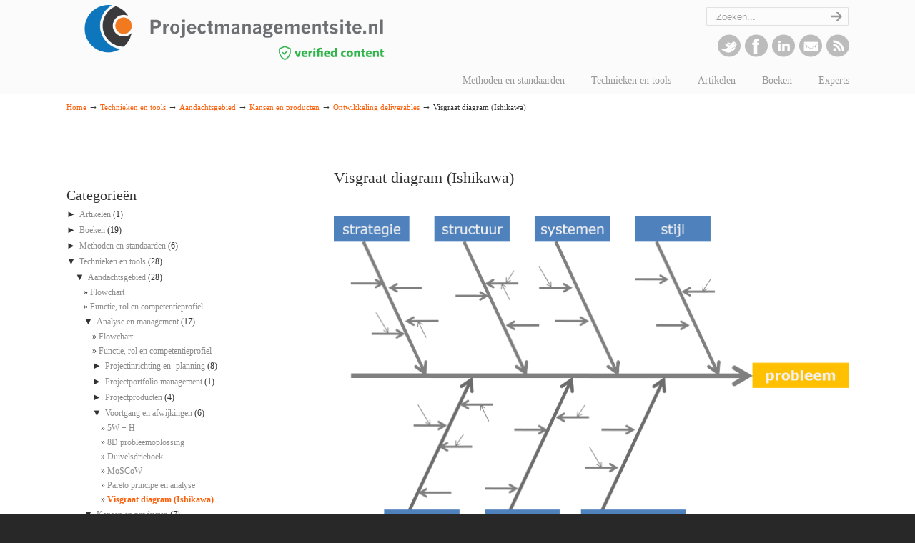

--- FILE ---
content_type: text/html; charset=UTF-8
request_url: https://projectmanagementsite.nl/visgraat-diagra-ishikawa/
body_size: 22317
content:
<!DOCTYPE html>
<html lang="en-US">
<head>
		<meta charset="UTF-8">
	<meta name="viewport" content="width=device-width, initial-scale=1.0">
	<link rel="profile" href="https://gmpg.org/xfn/11">
	<title>Visgraat diagram (Ishikawa) &#8211; projectmanagementsite</title>
<meta name='robots' content='max-image-preview:large' />
<link rel="alternate" type="application/rss+xml" title="projectmanagementsite &raquo; Feed" href="https://projectmanagementsite.nl/feed/" />
<link rel="alternate" type="application/rss+xml" title="projectmanagementsite &raquo; Comments Feed" href="https://projectmanagementsite.nl/comments/feed/" />
<script type="text/javascript">
/* <![CDATA[ */
window._wpemojiSettings = {"baseUrl":"https:\/\/s.w.org\/images\/core\/emoji\/14.0.0\/72x72\/","ext":".png","svgUrl":"https:\/\/s.w.org\/images\/core\/emoji\/14.0.0\/svg\/","svgExt":".svg","source":{"concatemoji":"https:\/\/projectmanagementsite.nl\/wp-includes\/js\/wp-emoji-release.min.js?ver=6.4.7"}};
/*! This file is auto-generated */
!function(i,n){var o,s,e;function c(e){try{var t={supportTests:e,timestamp:(new Date).valueOf()};sessionStorage.setItem(o,JSON.stringify(t))}catch(e){}}function p(e,t,n){e.clearRect(0,0,e.canvas.width,e.canvas.height),e.fillText(t,0,0);var t=new Uint32Array(e.getImageData(0,0,e.canvas.width,e.canvas.height).data),r=(e.clearRect(0,0,e.canvas.width,e.canvas.height),e.fillText(n,0,0),new Uint32Array(e.getImageData(0,0,e.canvas.width,e.canvas.height).data));return t.every(function(e,t){return e===r[t]})}function u(e,t,n){switch(t){case"flag":return n(e,"\ud83c\udff3\ufe0f\u200d\u26a7\ufe0f","\ud83c\udff3\ufe0f\u200b\u26a7\ufe0f")?!1:!n(e,"\ud83c\uddfa\ud83c\uddf3","\ud83c\uddfa\u200b\ud83c\uddf3")&&!n(e,"\ud83c\udff4\udb40\udc67\udb40\udc62\udb40\udc65\udb40\udc6e\udb40\udc67\udb40\udc7f","\ud83c\udff4\u200b\udb40\udc67\u200b\udb40\udc62\u200b\udb40\udc65\u200b\udb40\udc6e\u200b\udb40\udc67\u200b\udb40\udc7f");case"emoji":return!n(e,"\ud83e\udef1\ud83c\udffb\u200d\ud83e\udef2\ud83c\udfff","\ud83e\udef1\ud83c\udffb\u200b\ud83e\udef2\ud83c\udfff")}return!1}function f(e,t,n){var r="undefined"!=typeof WorkerGlobalScope&&self instanceof WorkerGlobalScope?new OffscreenCanvas(300,150):i.createElement("canvas"),a=r.getContext("2d",{willReadFrequently:!0}),o=(a.textBaseline="top",a.font="600 32px Arial",{});return e.forEach(function(e){o[e]=t(a,e,n)}),o}function t(e){var t=i.createElement("script");t.src=e,t.defer=!0,i.head.appendChild(t)}"undefined"!=typeof Promise&&(o="wpEmojiSettingsSupports",s=["flag","emoji"],n.supports={everything:!0,everythingExceptFlag:!0},e=new Promise(function(e){i.addEventListener("DOMContentLoaded",e,{once:!0})}),new Promise(function(t){var n=function(){try{var e=JSON.parse(sessionStorage.getItem(o));if("object"==typeof e&&"number"==typeof e.timestamp&&(new Date).valueOf()<e.timestamp+604800&&"object"==typeof e.supportTests)return e.supportTests}catch(e){}return null}();if(!n){if("undefined"!=typeof Worker&&"undefined"!=typeof OffscreenCanvas&&"undefined"!=typeof URL&&URL.createObjectURL&&"undefined"!=typeof Blob)try{var e="postMessage("+f.toString()+"("+[JSON.stringify(s),u.toString(),p.toString()].join(",")+"));",r=new Blob([e],{type:"text/javascript"}),a=new Worker(URL.createObjectURL(r),{name:"wpTestEmojiSupports"});return void(a.onmessage=function(e){c(n=e.data),a.terminate(),t(n)})}catch(e){}c(n=f(s,u,p))}t(n)}).then(function(e){for(var t in e)n.supports[t]=e[t],n.supports.everything=n.supports.everything&&n.supports[t],"flag"!==t&&(n.supports.everythingExceptFlag=n.supports.everythingExceptFlag&&n.supports[t]);n.supports.everythingExceptFlag=n.supports.everythingExceptFlag&&!n.supports.flag,n.DOMReady=!1,n.readyCallback=function(){n.DOMReady=!0}}).then(function(){return e}).then(function(){var e;n.supports.everything||(n.readyCallback(),(e=n.source||{}).concatemoji?t(e.concatemoji):e.wpemoji&&e.twemoji&&(t(e.twemoji),t(e.wpemoji)))}))}((window,document),window._wpemojiSettings);
/* ]]> */
</script>
<link rel='stylesheet' id='simple_tooltips_style-css' href='https://projectmanagementsite.nl/wp-content/plugins/simple-tooltips/zebra_tooltips.css?ver=6.4.7' type='text/css' media='all' />
<style id='wp-emoji-styles-inline-css' type='text/css'>

	img.wp-smiley, img.emoji {
		display: inline !important;
		border: none !important;
		box-shadow: none !important;
		height: 1em !important;
		width: 1em !important;
		margin: 0 0.07em !important;
		vertical-align: -0.1em !important;
		background: none !important;
		padding: 0 !important;
	}
</style>
<link rel='stylesheet' id='wp-block-library-css' href='https://projectmanagementsite.nl/wp-includes/css/dist/block-library/style.min.css?ver=6.4.7' type='text/css' media='all' />
<style id='wp-block-library-theme-inline-css' type='text/css'>
.wp-block-audio figcaption{color:#555;font-size:13px;text-align:center}.is-dark-theme .wp-block-audio figcaption{color:hsla(0,0%,100%,.65)}.wp-block-audio{margin:0 0 1em}.wp-block-code{border:1px solid #ccc;border-radius:4px;font-family:Menlo,Consolas,monaco,monospace;padding:.8em 1em}.wp-block-embed figcaption{color:#555;font-size:13px;text-align:center}.is-dark-theme .wp-block-embed figcaption{color:hsla(0,0%,100%,.65)}.wp-block-embed{margin:0 0 1em}.blocks-gallery-caption{color:#555;font-size:13px;text-align:center}.is-dark-theme .blocks-gallery-caption{color:hsla(0,0%,100%,.65)}.wp-block-image figcaption{color:#555;font-size:13px;text-align:center}.is-dark-theme .wp-block-image figcaption{color:hsla(0,0%,100%,.65)}.wp-block-image{margin:0 0 1em}.wp-block-pullquote{border-bottom:4px solid;border-top:4px solid;color:currentColor;margin-bottom:1.75em}.wp-block-pullquote cite,.wp-block-pullquote footer,.wp-block-pullquote__citation{color:currentColor;font-size:.8125em;font-style:normal;text-transform:uppercase}.wp-block-quote{border-left:.25em solid;margin:0 0 1.75em;padding-left:1em}.wp-block-quote cite,.wp-block-quote footer{color:currentColor;font-size:.8125em;font-style:normal;position:relative}.wp-block-quote.has-text-align-right{border-left:none;border-right:.25em solid;padding-left:0;padding-right:1em}.wp-block-quote.has-text-align-center{border:none;padding-left:0}.wp-block-quote.is-large,.wp-block-quote.is-style-large,.wp-block-quote.is-style-plain{border:none}.wp-block-search .wp-block-search__label{font-weight:700}.wp-block-search__button{border:1px solid #ccc;padding:.375em .625em}:where(.wp-block-group.has-background){padding:1.25em 2.375em}.wp-block-separator.has-css-opacity{opacity:.4}.wp-block-separator{border:none;border-bottom:2px solid;margin-left:auto;margin-right:auto}.wp-block-separator.has-alpha-channel-opacity{opacity:1}.wp-block-separator:not(.is-style-wide):not(.is-style-dots){width:100px}.wp-block-separator.has-background:not(.is-style-dots){border-bottom:none;height:1px}.wp-block-separator.has-background:not(.is-style-wide):not(.is-style-dots){height:2px}.wp-block-table{margin:0 0 1em}.wp-block-table td,.wp-block-table th{word-break:normal}.wp-block-table figcaption{color:#555;font-size:13px;text-align:center}.is-dark-theme .wp-block-table figcaption{color:hsla(0,0%,100%,.65)}.wp-block-video figcaption{color:#555;font-size:13px;text-align:center}.is-dark-theme .wp-block-video figcaption{color:hsla(0,0%,100%,.65)}.wp-block-video{margin:0 0 1em}.wp-block-template-part.has-background{margin-bottom:0;margin-top:0;padding:1.25em 2.375em}
</style>
<style id='collapsing-categories-style-inline-css' type='text/css'>


</style>
<style id='classic-theme-styles-inline-css' type='text/css'>
/*! This file is auto-generated */
.wp-block-button__link{color:#fff;background-color:#32373c;border-radius:9999px;box-shadow:none;text-decoration:none;padding:calc(.667em + 2px) calc(1.333em + 2px);font-size:1.125em}.wp-block-file__button{background:#32373c;color:#fff;text-decoration:none}
</style>
<style id='global-styles-inline-css' type='text/css'>
body{--wp--preset--color--black: #000000;--wp--preset--color--cyan-bluish-gray: #abb8c3;--wp--preset--color--white: #ffffff;--wp--preset--color--pale-pink: #f78da7;--wp--preset--color--vivid-red: #cf2e2e;--wp--preset--color--luminous-vivid-orange: #ff6900;--wp--preset--color--luminous-vivid-amber: #fcb900;--wp--preset--color--light-green-cyan: #7bdcb5;--wp--preset--color--vivid-green-cyan: #00d084;--wp--preset--color--pale-cyan-blue: #8ed1fc;--wp--preset--color--vivid-cyan-blue: #0693e3;--wp--preset--color--vivid-purple: #9b51e0;--wp--preset--gradient--vivid-cyan-blue-to-vivid-purple: linear-gradient(135deg,rgba(6,147,227,1) 0%,rgb(155,81,224) 100%);--wp--preset--gradient--light-green-cyan-to-vivid-green-cyan: linear-gradient(135deg,rgb(122,220,180) 0%,rgb(0,208,130) 100%);--wp--preset--gradient--luminous-vivid-amber-to-luminous-vivid-orange: linear-gradient(135deg,rgba(252,185,0,1) 0%,rgba(255,105,0,1) 100%);--wp--preset--gradient--luminous-vivid-orange-to-vivid-red: linear-gradient(135deg,rgba(255,105,0,1) 0%,rgb(207,46,46) 100%);--wp--preset--gradient--very-light-gray-to-cyan-bluish-gray: linear-gradient(135deg,rgb(238,238,238) 0%,rgb(169,184,195) 100%);--wp--preset--gradient--cool-to-warm-spectrum: linear-gradient(135deg,rgb(74,234,220) 0%,rgb(151,120,209) 20%,rgb(207,42,186) 40%,rgb(238,44,130) 60%,rgb(251,105,98) 80%,rgb(254,248,76) 100%);--wp--preset--gradient--blush-light-purple: linear-gradient(135deg,rgb(255,206,236) 0%,rgb(152,150,240) 100%);--wp--preset--gradient--blush-bordeaux: linear-gradient(135deg,rgb(254,205,165) 0%,rgb(254,45,45) 50%,rgb(107,0,62) 100%);--wp--preset--gradient--luminous-dusk: linear-gradient(135deg,rgb(255,203,112) 0%,rgb(199,81,192) 50%,rgb(65,88,208) 100%);--wp--preset--gradient--pale-ocean: linear-gradient(135deg,rgb(255,245,203) 0%,rgb(182,227,212) 50%,rgb(51,167,181) 100%);--wp--preset--gradient--electric-grass: linear-gradient(135deg,rgb(202,248,128) 0%,rgb(113,206,126) 100%);--wp--preset--gradient--midnight: linear-gradient(135deg,rgb(2,3,129) 0%,rgb(40,116,252) 100%);--wp--preset--font-size--small: 10px;--wp--preset--font-size--medium: 16px;--wp--preset--font-size--large: 32px;--wp--preset--font-size--x-large: 42px;--wp--preset--font-size--normal: 12px;--wp--preset--font-size--larger: 46px;--wp--preset--spacing--20: 0.44rem;--wp--preset--spacing--30: 0.67rem;--wp--preset--spacing--40: 1rem;--wp--preset--spacing--50: 1.5rem;--wp--preset--spacing--60: 2.25rem;--wp--preset--spacing--70: 3.38rem;--wp--preset--spacing--80: 5.06rem;--wp--preset--shadow--natural: 6px 6px 9px rgba(0, 0, 0, 0.2);--wp--preset--shadow--deep: 12px 12px 50px rgba(0, 0, 0, 0.4);--wp--preset--shadow--sharp: 6px 6px 0px rgba(0, 0, 0, 0.2);--wp--preset--shadow--outlined: 6px 6px 0px -3px rgba(255, 255, 255, 1), 6px 6px rgba(0, 0, 0, 1);--wp--preset--shadow--crisp: 6px 6px 0px rgba(0, 0, 0, 1);}:where(.is-layout-flex){gap: 0.5em;}:where(.is-layout-grid){gap: 0.5em;}body .is-layout-flow > .alignleft{float: left;margin-inline-start: 0;margin-inline-end: 2em;}body .is-layout-flow > .alignright{float: right;margin-inline-start: 2em;margin-inline-end: 0;}body .is-layout-flow > .aligncenter{margin-left: auto !important;margin-right: auto !important;}body .is-layout-constrained > .alignleft{float: left;margin-inline-start: 0;margin-inline-end: 2em;}body .is-layout-constrained > .alignright{float: right;margin-inline-start: 2em;margin-inline-end: 0;}body .is-layout-constrained > .aligncenter{margin-left: auto !important;margin-right: auto !important;}body .is-layout-constrained > :where(:not(.alignleft):not(.alignright):not(.alignfull)){max-width: var(--wp--style--global--content-size);margin-left: auto !important;margin-right: auto !important;}body .is-layout-constrained > .alignwide{max-width: var(--wp--style--global--wide-size);}body .is-layout-flex{display: flex;}body .is-layout-flex{flex-wrap: wrap;align-items: center;}body .is-layout-flex > *{margin: 0;}body .is-layout-grid{display: grid;}body .is-layout-grid > *{margin: 0;}:where(.wp-block-columns.is-layout-flex){gap: 2em;}:where(.wp-block-columns.is-layout-grid){gap: 2em;}:where(.wp-block-post-template.is-layout-flex){gap: 1.25em;}:where(.wp-block-post-template.is-layout-grid){gap: 1.25em;}.has-black-color{color: var(--wp--preset--color--black) !important;}.has-cyan-bluish-gray-color{color: var(--wp--preset--color--cyan-bluish-gray) !important;}.has-white-color{color: var(--wp--preset--color--white) !important;}.has-pale-pink-color{color: var(--wp--preset--color--pale-pink) !important;}.has-vivid-red-color{color: var(--wp--preset--color--vivid-red) !important;}.has-luminous-vivid-orange-color{color: var(--wp--preset--color--luminous-vivid-orange) !important;}.has-luminous-vivid-amber-color{color: var(--wp--preset--color--luminous-vivid-amber) !important;}.has-light-green-cyan-color{color: var(--wp--preset--color--light-green-cyan) !important;}.has-vivid-green-cyan-color{color: var(--wp--preset--color--vivid-green-cyan) !important;}.has-pale-cyan-blue-color{color: var(--wp--preset--color--pale-cyan-blue) !important;}.has-vivid-cyan-blue-color{color: var(--wp--preset--color--vivid-cyan-blue) !important;}.has-vivid-purple-color{color: var(--wp--preset--color--vivid-purple) !important;}.has-black-background-color{background-color: var(--wp--preset--color--black) !important;}.has-cyan-bluish-gray-background-color{background-color: var(--wp--preset--color--cyan-bluish-gray) !important;}.has-white-background-color{background-color: var(--wp--preset--color--white) !important;}.has-pale-pink-background-color{background-color: var(--wp--preset--color--pale-pink) !important;}.has-vivid-red-background-color{background-color: var(--wp--preset--color--vivid-red) !important;}.has-luminous-vivid-orange-background-color{background-color: var(--wp--preset--color--luminous-vivid-orange) !important;}.has-luminous-vivid-amber-background-color{background-color: var(--wp--preset--color--luminous-vivid-amber) !important;}.has-light-green-cyan-background-color{background-color: var(--wp--preset--color--light-green-cyan) !important;}.has-vivid-green-cyan-background-color{background-color: var(--wp--preset--color--vivid-green-cyan) !important;}.has-pale-cyan-blue-background-color{background-color: var(--wp--preset--color--pale-cyan-blue) !important;}.has-vivid-cyan-blue-background-color{background-color: var(--wp--preset--color--vivid-cyan-blue) !important;}.has-vivid-purple-background-color{background-color: var(--wp--preset--color--vivid-purple) !important;}.has-black-border-color{border-color: var(--wp--preset--color--black) !important;}.has-cyan-bluish-gray-border-color{border-color: var(--wp--preset--color--cyan-bluish-gray) !important;}.has-white-border-color{border-color: var(--wp--preset--color--white) !important;}.has-pale-pink-border-color{border-color: var(--wp--preset--color--pale-pink) !important;}.has-vivid-red-border-color{border-color: var(--wp--preset--color--vivid-red) !important;}.has-luminous-vivid-orange-border-color{border-color: var(--wp--preset--color--luminous-vivid-orange) !important;}.has-luminous-vivid-amber-border-color{border-color: var(--wp--preset--color--luminous-vivid-amber) !important;}.has-light-green-cyan-border-color{border-color: var(--wp--preset--color--light-green-cyan) !important;}.has-vivid-green-cyan-border-color{border-color: var(--wp--preset--color--vivid-green-cyan) !important;}.has-pale-cyan-blue-border-color{border-color: var(--wp--preset--color--pale-cyan-blue) !important;}.has-vivid-cyan-blue-border-color{border-color: var(--wp--preset--color--vivid-cyan-blue) !important;}.has-vivid-purple-border-color{border-color: var(--wp--preset--color--vivid-purple) !important;}.has-vivid-cyan-blue-to-vivid-purple-gradient-background{background: var(--wp--preset--gradient--vivid-cyan-blue-to-vivid-purple) !important;}.has-light-green-cyan-to-vivid-green-cyan-gradient-background{background: var(--wp--preset--gradient--light-green-cyan-to-vivid-green-cyan) !important;}.has-luminous-vivid-amber-to-luminous-vivid-orange-gradient-background{background: var(--wp--preset--gradient--luminous-vivid-amber-to-luminous-vivid-orange) !important;}.has-luminous-vivid-orange-to-vivid-red-gradient-background{background: var(--wp--preset--gradient--luminous-vivid-orange-to-vivid-red) !important;}.has-very-light-gray-to-cyan-bluish-gray-gradient-background{background: var(--wp--preset--gradient--very-light-gray-to-cyan-bluish-gray) !important;}.has-cool-to-warm-spectrum-gradient-background{background: var(--wp--preset--gradient--cool-to-warm-spectrum) !important;}.has-blush-light-purple-gradient-background{background: var(--wp--preset--gradient--blush-light-purple) !important;}.has-blush-bordeaux-gradient-background{background: var(--wp--preset--gradient--blush-bordeaux) !important;}.has-luminous-dusk-gradient-background{background: var(--wp--preset--gradient--luminous-dusk) !important;}.has-pale-ocean-gradient-background{background: var(--wp--preset--gradient--pale-ocean) !important;}.has-electric-grass-gradient-background{background: var(--wp--preset--gradient--electric-grass) !important;}.has-midnight-gradient-background{background: var(--wp--preset--gradient--midnight) !important;}.has-small-font-size{font-size: var(--wp--preset--font-size--small) !important;}.has-medium-font-size{font-size: var(--wp--preset--font-size--medium) !important;}.has-large-font-size{font-size: var(--wp--preset--font-size--large) !important;}.has-x-large-font-size{font-size: var(--wp--preset--font-size--x-large) !important;}
.wp-block-navigation a:where(:not(.wp-element-button)){color: inherit;}
:where(.wp-block-post-template.is-layout-flex){gap: 1.25em;}:where(.wp-block-post-template.is-layout-grid){gap: 1.25em;}
:where(.wp-block-columns.is-layout-flex){gap: 2em;}:where(.wp-block-columns.is-layout-grid){gap: 2em;}
.wp-block-pullquote{font-size: 1.5em;line-height: 1.6;}
</style>
<link rel='stylesheet' id='contact-form-7-css' href='https://projectmanagementsite.nl/wp-content/plugins/contact-form-7/includes/css/styles.css?ver=5.9.8' type='text/css' media='all' />
<link rel='stylesheet' id='essential-grid-plugin-settings-css' href='https://projectmanagementsite.nl/wp-content/plugins/essential-grid/public/assets/css/settings.css?ver=3.0.11' type='text/css' media='all' />
<link rel='stylesheet' id='tp-fontello-css' href='https://projectmanagementsite.nl/wp-content/plugins/essential-grid/public/assets/font/fontello/css/fontello.css?ver=3.0.11' type='text/css' media='all' />
<link rel='stylesheet' id='wp-pagenavi-css' href='https://projectmanagementsite.nl/wp-content/plugins/wp-pagenavi/pagenavi-css.css?ver=2.70' type='text/css' media='all' />
<link rel='stylesheet' id='u-design-reset-css' href='https://projectmanagementsite.nl/wp-content/themes/u-design/assets/css/frontend/layout/reset.css?ver=1.0' type='text/css' media='screen' />
<link rel='stylesheet' id='u-design-grid-960-css' href='https://projectmanagementsite.nl/wp-content/themes/u-design/assets/css/frontend/layout/960.css?ver=1.0' type='text/css' media='screen' />
<link rel='stylesheet' id='u-design-superfish_menu-css' href='https://projectmanagementsite.nl/wp-content/themes/u-design/inc/frontend/superfish-menu/css/superfish.css?ver=1.7.2' type='text/css' media='screen' />
<link rel='stylesheet' id='u-design-pretty_photo-css' href='https://projectmanagementsite.nl/wp-content/themes/u-design/inc/frontend/prettyPhoto/css/prettyPhoto.css?ver=3.1.6' type='text/css' media='screen' />
<link rel='stylesheet' id='u-design-font-awesome-css' href='https://projectmanagementsite.nl/wp-content/themes/u-design/inc/shared/font-awesome/css/font-awesome.min.css?ver=3.4.16' type='text/css' media='screen' />
<link rel='stylesheet' id='u-design-style-css' href='https://projectmanagementsite.nl/wp-content/themes/u-design/assets/css/frontend/global/style.css?ver=3.4.16' type='text/css' media='screen' />
<link rel='stylesheet' id='u-design-responsive-css' href='https://projectmanagementsite.nl/wp-content/themes/u-design/assets/css/frontend/layout/responsive.css?ver=3.4.16' type='text/css' media='screen' />
<link rel='stylesheet' id='u-design-fluid-css' href='https://projectmanagementsite.nl/wp-content/themes/u-design/assets/css/frontend/layout/fluid.css?ver=3.4.16' type='text/css' media='screen' />
<link rel='stylesheet' id='chld_thm_cfg_child-css' href='https://projectmanagementsite.nl/wp-content/themes/u-design-child/style.css?ver=3.4.16.1621592400' type='text/css' media='all' />
<link rel='stylesheet' id='u-design-custom-style-css' href='https://projectmanagementsite.nl/wp-content/themes/u-design/assets/css/frontend/global/custom_style.css?ver=3.4.16.1760016553' type='text/css' media='screen' />
<!--[if lte IE 9]>
<link rel='stylesheet' id='u-design-ie9-css' href='https://projectmanagementsite.nl/wp-content/themes/u-design/assets/css/frontend/layout/ie-all.css?ver=3.4.16' type='text/css' media='screen' />
<![endif]-->
<link rel='stylesheet' id='js_composer_custom_css-css' href='//projectmanagementsite.nl/wp-content/uploads/js_composer/custom.css?ver=7.5' type='text/css' media='all' />
<script type="text/javascript" src="https://projectmanagementsite.nl/wp-includes/js/jquery/jquery.min.js?ver=3.7.1" id="jquery-core-js"></script>
<script type="text/javascript" src="https://projectmanagementsite.nl/wp-includes/js/jquery/jquery-migrate.min.js?ver=3.4.1" id="jquery-migrate-js"></script>
<script type="text/javascript" src="https://projectmanagementsite.nl/wp-content/plugins/revslider/public/assets/js/rbtools.min.js?ver=6.6.20" async id="tp-tools-js"></script>
<script type="text/javascript" src="https://projectmanagementsite.nl/wp-content/plugins/revslider/public/assets/js/rs6.min.js?ver=6.6.20" async id="revmin-js"></script>
<script></script><link rel="https://api.w.org/" href="https://projectmanagementsite.nl/wp-json/" /><link rel="alternate" type="application/json" href="https://projectmanagementsite.nl/wp-json/wp/v2/posts/917" /><link rel="EditURI" type="application/rsd+xml" title="RSD" href="https://projectmanagementsite.nl/xmlrpc.php?rsd" />
<link rel="canonical" href="https://projectmanagementsite.nl/visgraat-diagra-ishikawa/" />
<link rel='shortlink' href='https://projectmanagementsite.nl/?p=917' />
<link rel="alternate" type="application/json+oembed" href="https://projectmanagementsite.nl/wp-json/oembed/1.0/embed?url=https%3A%2F%2Fprojectmanagementsite.nl%2Fvisgraat-diagra-ishikawa%2F" />
<link rel="alternate" type="text/xml+oembed" href="https://projectmanagementsite.nl/wp-json/oembed/1.0/embed?url=https%3A%2F%2Fprojectmanagementsite.nl%2Fvisgraat-diagra-ishikawa%2F&#038;format=xml" />
<meta name="generator" content="Powered by WPBakery Page Builder - drag and drop page builder for WordPress."/>
<meta name="generator" content="Powered by Slider Revolution 6.6.20 - responsive, Mobile-Friendly Slider Plugin for WordPress with comfortable drag and drop interface." />
<style type="text/css" id="sns_global_styles">@import url(https://fonts.googleapis.com/css?family=Roboto);
@import url(https://fonts.googleapis.com/css?family=Roboto+Slab);

.puu-f {
	font-family: 'Roboto', sans-serif;
	font-size: 0.8750em; /* 14/16 */
}

.puu-f #main-content h1,
.puu-f #main-content h2,
.puu-f #main-content h3,
.puu-f #main-content h4 {
	font-family: 'Roboto Slab', serif;
}

.puu-f #main-content h5,
.puu-f #main-content h6 {
	font-family: 'Roboto', sans-serif;
}

.puu-f #main-content h1 {
	font-size: 2.5714em; /* 36/14 */
}

.puu-f #main-content h2 {
	font-size: 1.7143em; /* 24/14 */
}

.puu-f #main-content h3 {
	font-size: 1.7143em; /* 24/14 */
}

.puu-f #main-content h4 {
	font-size: 1.2857em; /* 18/14 */
	font-weight: 600;
}

.puu-f #main-content h5 {
	font-size: 1.2857em; /* 18/14 */
	font-weight: 600;
}

.puu-f #main-content h6 {
	font-size: 1.1429em; /* 16/14 */
	font-weight: 600;
}

#sidebarSubnav h3 {
	font-family: 'Roboto', sans-serif;
}

#sidebarSubnav a {
	color: #8c8c8c;
}

#sidebarSubnav .self > a,
#sidebarSubnav .self > span > a {
	color: #fe5e08;
}

#sidebarSubnav li {
	margin-left: 0;
}

.puu-f #main-content p > a[rel]:before,
.puu-f #main-content p > a[rel]:after {
	content: "";
	display: table;
}

.puu-f #main-content p > a[rel]:after {
	clear: both;
}

.puu-f #main-content .hentry img.size-full {
	border: 1px solid #cecece;
	display: block;
}

.puu-f #main-content .entry .success {
	background-color: #f5f5f5;
	border: 1px solid #cecece;
	background-image: none;
}

.puu-f #main-content .entry .success .msg-box-icon:before {
	content: "Download: ";
	text-transform: uppercase;
	color: #333;
	font-weight: bold;
	position: relative;
	top: 3px;
}

.puu-f #main-content .entry .success .msg-box-icon {
	font-size: 18px;
	background-color: #f5f5f5;
	background-image: none;
}

.puu-f #main-content .entry .success .msg-box-icon p {
	display: inline;
}

.puu-f #main-content .entry .success .msg-box-icon a[href]:after {
	display: block;
	content: ".jpg";
	text-transform: uppercase;
	text-indent: 0;
	top: 0;
	right: 0;
	bottom: 0;
	left: 0;
	position: absolute;
	font-weight: bold;
	line-height: 52px;
	padding-left: 52px;
}
.puu-f #main-content .entry .success .msg-box-icon a[href]:before {
	display: none;
  	content: "";
}
.puu-f #main-content .entry .success .msg-box-icon a[href] {
	display: inline-block;
	color: #fff;
	background-color: #fe5e4d;
	text-indent: -9999px;
	padding: 10px 20px;
	padding-left: 52px;
	position: relative;
	height: 32px;
	background-image: url('[data-uri]');
	background-size: 25px 25px;
	background-repeat: no-repeat;
	background-position: 17px 50%;
	width: 55px;
	margin: 10px;
}

.puu-f #main-content .entry .success .msg-box-icon br {
	display: none;
}

.puu-f #main-content .entry .success .msg-box-icon a[href*=".ppt"]:after {
	content: ".ppt";
}

.puu-f #main-content .entry .success .msg-box-icon a[href*=".ppt"] {
	background-color: #333;
}

.puu-f #main-content .entry .success .msg-box-icon a[href*=".xls"]:after {
	content: ".xls";
}

.puu-f #main-content .entry .success .msg-box-icon a[href*=".xls"] {
	background-color: #436eb3;
}

.puu-f #main-content .entry .success .msg-box-icon a[href*=".pdf"]:after {
	content: ".pdf";
}

.puu-f #main-content .entry .success .msg-box-icon a[href*=".pdf"] {
	background-color: #57a9df;
}

.puu-zebra tr:nth-child(odd) {
	background-color: #f5f5f5;
}

.puu-f .post-image-holder,
.puu-f .post-image,
.puu-f .post-hover-image,
.puu-f .post-image img {
	height: auto;
	position: relative;
	background-image: none;
	margin: 0;
	top: 0;
	right: 0;
	bottom: 0;
	left: 0;
}

.puu-f .post-image-holder {
	border: 1px solid #ededed;
}

body.tag .post-image-holder,
.puu-f.category .post-image-holder {
	float: left;
	width: auto;
	height: auto;
	margin-right: 15px;
	margin-top: 10px;
	position: static;
}

body.tag .post-image,
.puu-f.category .post-image {
	width: auto;
	float: left;
	position: static;
}

body.tag .post-image img,
.puu-f.category .post-image img {
	width: 178px;
	position: static;
	height: auto;
}
body.tag .post-hover-image,
.puu-f.category .post-hover-image {
	display: none;
}
.puu-f .ivycat-post.hentry {
	clear: both;
	margin-bottom: 30px;
}
.hentry .at-below-post.addthis_tool,
.hentry .at-above-post.addthis_tool,
.hentry .at-below-post-page.addthis_tool,
.hentry .at-above-post-page.addthis_tool {
	display: none;
}
.puu-f .ivycat-post.hentry .featured-image {
	float: left;
	margin-right: 15px;
	margin-top: 10px;
	margin-bottom: 20px;
}
.puu-f .postmetadata span:first-child,
.puu-f .postmetadata .categories-link-divider {
	display: none;
}
.puu-f iframe {
	width: 100%;
	box-sizing: border-box;
}
.puu-f .postmetadata-categories-link {
	display: block;
}

.puu-f .puu-item:before,
.puu-f .puu-item:after {
	content: "";
	display: table;
}

.puu-f .puu-item:after {
	clear: both;
}

.puu-f.category .post-image img {height:110px;}

.home h3.widgettitle {
  font-size: 2.5714em;
  font-family: 'Roboto Slab', serif;
}
.single-postmetadata-divider-top,
.postmetadata {
  display: none;
}
.home .widget_latest_posts ul.small-thumb li {
	background: none;
}</style><link rel="pingback" href="https://projectmanagementsite.nl/xmlrpc.php" />
<script>function setREVStartSize(e){
			//window.requestAnimationFrame(function() {
				window.RSIW = window.RSIW===undefined ? window.innerWidth : window.RSIW;
				window.RSIH = window.RSIH===undefined ? window.innerHeight : window.RSIH;
				try {
					var pw = document.getElementById(e.c).parentNode.offsetWidth,
						newh;
					pw = pw===0 || isNaN(pw) || (e.l=="fullwidth" || e.layout=="fullwidth") ? window.RSIW : pw;
					e.tabw = e.tabw===undefined ? 0 : parseInt(e.tabw);
					e.thumbw = e.thumbw===undefined ? 0 : parseInt(e.thumbw);
					e.tabh = e.tabh===undefined ? 0 : parseInt(e.tabh);
					e.thumbh = e.thumbh===undefined ? 0 : parseInt(e.thumbh);
					e.tabhide = e.tabhide===undefined ? 0 : parseInt(e.tabhide);
					e.thumbhide = e.thumbhide===undefined ? 0 : parseInt(e.thumbhide);
					e.mh = e.mh===undefined || e.mh=="" || e.mh==="auto" ? 0 : parseInt(e.mh,0);
					if(e.layout==="fullscreen" || e.l==="fullscreen")
						newh = Math.max(e.mh,window.RSIH);
					else{
						e.gw = Array.isArray(e.gw) ? e.gw : [e.gw];
						for (var i in e.rl) if (e.gw[i]===undefined || e.gw[i]===0) e.gw[i] = e.gw[i-1];
						e.gh = e.el===undefined || e.el==="" || (Array.isArray(e.el) && e.el.length==0)? e.gh : e.el;
						e.gh = Array.isArray(e.gh) ? e.gh : [e.gh];
						for (var i in e.rl) if (e.gh[i]===undefined || e.gh[i]===0) e.gh[i] = e.gh[i-1];
											
						var nl = new Array(e.rl.length),
							ix = 0,
							sl;
						e.tabw = e.tabhide>=pw ? 0 : e.tabw;
						e.thumbw = e.thumbhide>=pw ? 0 : e.thumbw;
						e.tabh = e.tabhide>=pw ? 0 : e.tabh;
						e.thumbh = e.thumbhide>=pw ? 0 : e.thumbh;
						for (var i in e.rl) nl[i] = e.rl[i]<window.RSIW ? 0 : e.rl[i];
						sl = nl[0];
						for (var i in nl) if (sl>nl[i] && nl[i]>0) { sl = nl[i]; ix=i;}
						var m = pw>(e.gw[ix]+e.tabw+e.thumbw) ? 1 : (pw-(e.tabw+e.thumbw)) / (e.gw[ix]);
						newh =  (e.gh[ix] * m) + (e.tabh + e.thumbh);
					}
					var el = document.getElementById(e.c);
					if (el!==null && el) el.style.height = newh+"px";
					el = document.getElementById(e.c+"_wrapper");
					if (el!==null && el) {
						el.style.height = newh+"px";
						el.style.display = "block";
					}
				} catch(e){
					console.log("Failure at Presize of Slider:" + e)
				}
			//});
		  };</script>
		<style type="text/css" id="wp-custom-css">
			.entry h1{display: none;}
.widget_latest_posts .widgettitle{display:none;}
#main-content h1{
    font-family: "verdana" !important;
    font-size: 1.833em !important;
}
#main-content h2 a:link{
    font-family: "verdana" !important;
    font-size: 24px !important;
}
.puu-f #main-content .hentry img.size-full{
    border:none !important;
}

.entry-utility{display:none;}
.featured-image.thum_size{width: 120px !important;
    float: left !important;}

/* homepage fourcolumn 2row logo */
.frame .custom-frame-inner-wrapper{
    border-radius:228px!important;
    /*background-color: #FE5E08!important;*/
    border: none!important;
}
.frame .custom-frame-wrapper .custom-frame-padding{
    border-radius:228px!important;
    padding: 2px!important;
    border: none!important;
}
.frame .custom-frame-padding img{
    border-radius:228px!important;
}
.frame-shadow {
   box-shadow:  none;
}

/* homepage fourcolumn 2row logo */

/* footer font  */
#footer_text {
    font-size: 0.9em;
}

/* download button modellen posts */

.success .msg-box-icon::before{background-image:none;}

#footer_text {
    width: 85%;
}
.relpost-thumb-wrapper{display:none;}

.vdo-code{border: 1px solid #e5e5e5!important; min-height: 100px!important;}
#logo h1 a, #logo .site-name a{
	background-size: 84%;
  background-position-y: -20px;
}

		</style>
		<noscript><style> .wpb_animate_when_almost_visible { opacity: 1; }</style></noscript>	
<!-- captcha codes start-->
<script src='https://www.google.com/recaptcha/api.js'></script>
<!-- captcha codes end-->
</head>
<body data-rsssl=1  class="post-template-default single single-post postid-917 single-format-standard wp-embed-responsive u-design-responsive-on  wpb-js-composer js-comp-ver-7.5 vc_responsive udesign-is-global-page-width udesign-fa no_title_section">
		
	<div id="wrapper-1">
					<header id="top-wrapper">
								<div id="top-elements" class="container_24">
							<div id="logo" class="grid_14">
							<div class="site-name"><a title="projectmanagementsite" href="https://projectmanagementsite.nl">projectmanagementsite</a></div>
					</div>
				<div id="search" class="grid_6 prefix_18">
				<form action="https://projectmanagementsite.nl/" method="get">
					<div class="search_box">
						<label for="search-field" class="screen-reader-text">Search for:</label>
						<input id="search-field" name="s" type="text" class="inputbox_focus blur" value="Zoeken..." />
						<input type="submit"  value="search" class="search-btn" />
					</div>
				</form>
			</div><!-- end search -->
					<div class="social-media-area grid_9 prefix_15">
		<div class="social_media_top widget_text substitute_widget_class">			<div class="textwidget"><div class="social-icons">
<ul>
<li class="social_icon"><a title="Twitter" href="https://twitter.com/home?status=Reading%20-%20https://projectmanagementsite.nl/" target="_blank" rel="noopener"><img decoding="async" src="https://projectmanagementsite.nl/wp-content/uploads/2018/03/twitter-icon.png" alt="twitter" border="0" /></a></li>
<li class="social_icon"><a title="Facebook" href="https://www.facebook.com/sharer.php?u=https://projectmanagementsite.nl/" target="_blank" rel="noopener"><img decoding="async" src="https://projectmanagementsite.nl/wp-content/uploads/2018/03/facebook-icon.png" alt="facebook" border="0" /></a></li>
<li class="social_icon"><a title="LinkedIn" href="https://www.linkedin.com/shareArticle?mini=true&amp;url=https://projectmanagement.nl&amp;title=projectmanagement.nl&amp;summary=www.projectmanagement.nl/&amp;source=projectmanagement.nl" target="_blank" rel="noopener"><img decoding="async" src="https://projectmanagementsite.nl/wp-content/uploads/2018/03/linkedin-icon.png" alt="linkedin" border="0" /></a></li>
<li class="social_icon"><a title="E-mail" href="https://projectmanagementsite.nl/contact/"><img decoding="async" src="https://projectmanagementsite.nl/wp-content/uploads/2018/03/email-icon.png" alt="email" border="0" /></a></li>
<li class="social_icon"><a title="RSS" href="https://projectmanagementsite.nl/?feed=rss" target="_blank" rel="noopener"><img decoding="async" src="https://projectmanagementsite.nl/wp-content/uploads/2018/03/rss-icon.png" alt="rss" border="0" /></a></li>
</ul>
</div>
</div>
		</div>			</div><!-- end social-media-area -->
						</div>
				<!-- end top-elements -->
						<div class="clear"></div>
		<nav id="main-menu">
			<div id="dropdown-holder" class="container_24">
				<div id="navigation-menu" class="navigation-menu"><ul id="main-top-menu" class="sf-menu"><li id="menu-item-582" class="menu-item menu-item-type-taxonomy menu-item-object-category menu-item-582"><a href="https://projectmanagementsite.nl/category/methoden/"><span>Methoden en standaarden</span></a></li>
<li id="menu-item-469" class="menu-item menu-item-type-taxonomy menu-item-object-category current-post-ancestor menu-item-469"><a href="https://projectmanagementsite.nl/category/techniekenen-tools/"><span>Technieken en tools</span></a></li>
<li id="menu-item-465" class="menu-item menu-item-type-taxonomy menu-item-object-category menu-item-465"><a href="https://projectmanagementsite.nl/category/artikelen/"><span>Artikelen</span></a></li>
<li id="menu-item-466" class="menu-item menu-item-type-taxonomy menu-item-object-category menu-item-466"><a href="https://projectmanagementsite.nl/category/boeken/"><span>Boeken</span></a></li>
<li id="menu-item-467" class="menu-item menu-item-type-taxonomy menu-item-object-category menu-item-467"><a href="https://projectmanagementsite.nl/category/experts/"><span>Experts</span></a></li>
</ul></div>			</div>
			<!-- end dropdown-holder -->
		</nav>
		<!-- end top-main-menu -->
				</header>
			<!-- end top-wrapper -->
					<div class="clear"></div>

				<a id="sticky-menu-logo" href="https://projectmanagementsite.nl" title="projectmanagementsite"><img height="40" src="https://projectmanagementsite.nl/wp-content/uploads/Projectmanagementsite-2024-vc.png" alt="logo" /></a>
		
			<section id="page-content">

			<nav id="breadcrumbs-container" class="container_24"><p class="breadcrumbs"><a href="https://projectmanagementsite.nl">Home</a><span class="breadarrow"> &rarr; </span><a href="https://projectmanagementsite.nl/category/techniekenen-tools/">Technieken en tools</a><span class="breadarrow"> &rarr; </span><a href="https://projectmanagementsite.nl/category/techniekenen-tools/aandachtsgebied/">Aandachtsgebied</a><span class="breadarrow"> &rarr; </span><a href="https://projectmanagementsite.nl/category/techniekenen-tools/aandachtsgebied/kansen-en-producten-techniekenen-tools/">Kansen en producten</a><span class="breadarrow"> &rarr; </span><a href="https://projectmanagementsite.nl/category/techniekenen-tools/aandachtsgebied/kansen-en-producten-techniekenen-tools/ontwikkeling-deliverables-aandachtsgebied/">Ontwikkeling deliverables</a><span class="breadarrow"> &rarr; </span><span class="current_crumb">Visgraat diagram (Ishikawa) </span></p></nav>
	<div id="content-container" class="container_24">
		<!-- google ad inster single-->
		
		


            <br /><br />	

        <!-- google ad inster end -->	
		<main id="main-content" role="main" class="grid_16 push_8">
			<div class="main-content-padding">
				
							<div id="page-title">
																			<h1 class="single-pagetitle">Visgraat diagram (Ishikawa)</h1>
																	</div>
					<!-- end page-title -->
				

<article class="post-917 post type-post status-publish format-standard has-post-thumbnail hentry category-ontwikkeling-deliverables-aandachtsgebied category-voortgang-en-afwijkingen tag-ishikawa-visgraat" id="post-917">
    
	    
	<div class="entry">
		<p><script data-ad-client="ca-pub-3745270368186384" async="" src="https://pagead2.googlesyndication.com/pagead/js/adsbygoogle.js"></script><br />
<img fetchpriority="high" decoding="async" class="aligncenter wp-image-919 size-full" src="https://projectmanagementsite.nl/wp-content/uploads/2018/02/71.-Ishikawa-diagram.png" alt="" width="1453" height="908" srcset="https://projectmanagementsite.nl/wp-content/uploads/2018/02/71.-Ishikawa-diagram.png 1453w, https://projectmanagementsite.nl/wp-content/uploads/2018/02/71.-Ishikawa-diagram-300x187.png 300w, https://projectmanagementsite.nl/wp-content/uploads/2018/02/71.-Ishikawa-diagram-768x480.png 768w, https://projectmanagementsite.nl/wp-content/uploads/2018/02/71.-Ishikawa-diagram-1024x640.png 1024w" sizes="(max-width: 1453px) 100vw, 1453px" />Het Ishikawa-diagram (ook wel bekend als visgraatdiagram) werd ontwikkeld door Kaoru Ishikawa die destijds werkzaam was bij Kawasaki Heavy Industries in Japan.&nbsp;Doel van het visgraatdiagram of Ishikawadiagram is om op een geordende visuele wijze te zoeken naar een zo groot mogelijk aantal oorzaken van een probleem en daarbij niet onmiddellijk tot voorbarige besluiten te komen.<br />
<!-- /36599762/Bizz_Publishing/Projectmanagementsite.nl/ros_video --></p>
<div id="div-gpt-ad-1522843752234-5" style="width: 100%; height: auto;"><script><br />
googletag.cmd.push(function() { googletag.display('div-gpt-ad-1522843752234-5'); });<br />
</script></div>
<p>Het Ishikawa, of visgraatdiagram helpt de grondoorzaken van een probleem te<br />
identificeren en ordenen. Met het diagram wordt, meestal tijdens een brainstormsessie met deskundigen, &#8211;&nbsp; multidisciplinair &#8211; een probleem geanalyseerd.</p>
<p><strong>Toepassingsgebied</strong></p>
<p>Het Ishikawa-diagram is een analysetechniek, waarin de verschillende te analyseren aspecten apart worden benoemd (aspectmodel). Enkele eigenschappen:</p>
<ul>
<li>Geschikt voor probleemoplossing van complexe problemen met verschillende onderling gerelateerde<br />
oorzaken</li>
<li>De probleemdiagnose moet vooraf voldoende bekend zijn (facetten van het probleem zijn voldoende bekend om te kunnen&nbsp;analyseren)</li>
<li>De techniek help oorzaak-gevolg relaties systematisch te mappen (identificeren en groeperen)</li>
<li>Het visgraatdiagram dient als discussieplaat</li>
<li>Het betreft een niet kwantitatieve methode (geen cijfermatige onderbouwing vereist)</li>
</ul>
<p><strong>Techniek</strong></p>
<p>Op basis van een passende categorie-indeling&nbsp;identificeert de groep mogelijke oorzaken en verdiept/herordent deze tot de grondoorzaken zijn&nbsp;gevonden. De kennis van de oorzaak-gevolg relaties die hierbij ontstaat, biedt de mogelijkheid&nbsp;oorzaken te groeperen. Op basis hiervan kunnen de maatregelen worden bepaald die nodig zijn om&nbsp;de grondoorzaken weg te nemen.</p>
<p>De hoofdcategorieën van oorzaken, die je plaatst op de hoofdassen van de visgraat, kun je zelf bepalen. Hierbij kies je een indeling, die past bij het soort probleem dat je wilt oplossen. Gangbare indelingen zijn:</p>
<ul>
<li>4-7 M’s: Methode, Materialen, Machine, Mens. (Evt. Medewerker/Management,<br />
Milieu, Maatschappij)</li>
<li>4 P’s: Policy, Procedure, People, Plan</li>
<li>4 S’en: Surroundings, Suppliers, Systems, Skills</li>
<li>Omgeving, tijd, training, relationeel, kennis,</li>
<li>De organisatiegebieden van EFQM/INK/CAF: leiderschap, strategie en beleid, medewerkers, middelen, processen,</li>
<li>De 7 S’en van Mc Kinsey: Strategie, structuur, systemen, stijl, staff (personeel), skills (vaardigheden) en shared values (waarden)</li>
</ul>
<p>Het verband van oorzaak en gevolg moet altijd duidelijk zijn voor elk verbindingspunt van de kleinere graten met grotere graten en uiteindelijk met de hoofdgraat.&nbsp;Een diagram met weinig graten kan duiden op een minder goede analyse (o.a. door onvoldoende kennis van het onderzochte probleem).</p>
<p><strong>Probleemoplossingsproces</strong></p>
<p>De techniek wordt meestal ingezet tijdens een multidisciplinair overleg van deskundigen, die gezamenlijk de benodigde kennis in huis hebben om het probleem op te lossen. Samen inventariseren deze de verschillende oorzaken, diepen deze uit, vragen door en dagen elkaar uit. Je kunt dat bijvoorbeeld op de volgende wijze aanpakken:</p>
<ol>
<li>Stel een team samen, met voldoende inhoudelijke kennis van alle facetten van het probleem</li>
<li>Bepaal of een moderator nodig is voor begeleiding van de brainstorm</li>
<li>Plan de meeting</li>
<li>Plaats een whiteboard of flipchart zodanig dat iedereen deze kan zien</li>
<li>Bespreek probleemstelling. Formuleer probleem zodanig, dat iedereen het er over eens is,<br />
dat dit het te analyseren probleem is. Noteer rechtsmidden.</li>
<li>Bepaal de hoofdcategorie-indeling (de visgraten)</li>
<li>Identificeer (per hoofdcategorie) de hoofdoorzaken die bijdragen aan het probleem. Noteer<br />
als horizontale takken die aansluiten op de visgraten</li>
<li>Identificeer per zijtak sub-oorzaken en noteer als diagonale takken aan de horizontale takken</li>
<li>Werk-sub-oorzaken net zo diep uit (om-en-om horizontaal en diagonaal) als nodig is om tot<br />
de grondoorzaak te komen. Er is dan geen onderliggende oorzaak meer aan te wijzen</li>
<li>Controleer of de oorzaak gevolgrelaties logisch zijn. Analyseer het ingevulde diagram en<br />
verplaats indien nodig (sub-)takken tot deze een logisch geheel vormen.</li>
<li>Bepaal de te nemen maatregelen en leg deze vast</li>
<li>Leg de Ishikawa vast (digitaal of foto) en archiveer in probleemdossier</li>
</ol>
		<!-- google ad inster content-->
								<br />
                                <br />		<!-- google ad inster end -->
		
		
<div class="single-postmetadata-divider-top"><div class="divider"></div></div>

<section class="postmetadata">
	<span>
		On February 10, 2018 	</span> &nbsp; <span class="categories-link-divider">/ &nbsp;</span> <span class="postmetadata-categories-link"><a href="https://projectmanagementsite.nl/category/techniekenen-tools/aandachtsgebied/kansen-en-producten-techniekenen-tools/ontwikkeling-deliverables-aandachtsgebied/" rel="category tag">Ontwikkeling deliverables</a>, <a href="https://projectmanagementsite.nl/category/techniekenen-tools/aandachtsgebied/analyse-en-management-aandachtsgebied/voortgang-en-afwijkingen/" rel="category tag">Voortgang en afwijkingen</a></span> &nbsp;   
	</section><!-- end postmetadata -->

<div class="single-postmetadata-divider-bottom"><div class="divider"></div></div>
	</div>
    
	    
</article>
<div class="clear"></div>


<div class="clear"></div>


<div class="clear"></div>

			</div><!-- end main-content-padding -->
		</main><!-- end main-content -->

		
<aside id="sidebar" class="grid_8 pull_16 sidebar-box">
	<div id="sidebarSubnav">
		<div id="block-56" class="widget widget_block substitute_widget_class"><div class="wp-block-collapsing-categories"><h2 class='widget-title'>Categorieën</h2><ul id='widget-collapscat-block-56-top'>      <li class='collapsing-categories expandable'><span class='collapsing-categories expand'><span class='sym'>&#x25BA;</span></span><a href='https://projectmanagementsite.nl/category/artikelen/' title="View all posts filed under Artikelen">Artikelen</a> (1)
     <div id='collapsCat-12-block-56' style="display:none">
<ul><li class='collapsing-categories expandable'><span class='collapsing-categories expand'><span class='sym'>&#x25BA;</span></span><a href='https://projectmanagementsite.nl/category/artikelen/methoden-artikelen/' title="View all posts filed under Methoden">Methoden</a> (1)
<div id='collapsCat-84-block-56' style="display:none">
          </div> <!--here -->
         </li> <!-- ending subcategory -->
</ul>        </div> <!--there -->
      </li> <!-- ending category -->
      <li class='collapsing-categories expandable'><span class='collapsing-categories expand'><span class='sym'>&#x25BA;</span></span><a href='https://projectmanagementsite.nl/category/boeken/' title="View all posts filed under Boeken">Boeken</a> (19)
     <div id='collapsCat-13-block-56' style="display:none">
<ul><li class='collapsing-categories expandable'><span class='collapsing-categories expand'><span class='sym'>&#x25BA;</span></span><a href='https://projectmanagementsite.nl/category/boeken/analyse-en-management-boeken/' title="View all posts filed under Analyse en management">Analyse en management</a> (11)
<div id='collapsCat-121-block-56' style="display:none">
<ul><li class='collapsing-categories expandable'><span class='collapsing-categories expand'><span class='sym'>&#x25BA;</span></span><a href='https://projectmanagementsite.nl/category/boeken/analyse-en-management-boeken/projectinrichting-en-planning-boeken/' title="View all posts filed under Projectinrichting en planning">Projectinrichting en planning</a> (4)
<div id='collapsCat-31-block-56' style="display:none">
          </div> <!--here -->
         </li> <!-- ending subcategory -->
<li class='collapsing-categories expandable'><span class='collapsing-categories expand'><span class='sym'>&#x25BA;</span></span><a href='https://projectmanagementsite.nl/category/boeken/analyse-en-management-boeken/projectproducten-analyse-en-management-boeken/' title="View all posts filed under Projectproducten">Projectproducten</a> (3)
<div id='collapsCat-137-block-56' style="display:none">
          </div> <!--here -->
         </li> <!-- ending subcategory -->
<li class='collapsing-categories expandable'><span class='collapsing-categories expand'><span class='sym'>&#x25BA;</span></span><a href='https://projectmanagementsite.nl/category/boeken/analyse-en-management-boeken/voortgang-en-afwijkingen-analyse-en-management-boeken/' title="View all posts filed under Voortgang en afwijkingen">Voortgang en afwijkingen</a> (3)
<div id='collapsCat-140-block-56' style="display:none">
          </div> <!--here -->
         </li> <!-- ending subcategory -->
</ul>          </div> <!--here -->
         </li> <!-- ending subcategory -->
<li class='collapsing-categories expandable'><span class='collapsing-categories expand'><span class='sym'>&#x25BA;</span></span><a href='https://projectmanagementsite.nl/category/boeken/kansen-en-producten-boeken/' title="View all posts filed under Kansen en producten">Kansen en producten</a> (1)
<div id='collapsCat-35-block-56' style="display:none">
          </div> <!--here -->
         </li> <!-- ending subcategory -->
<li class='collapsing-categories expandable'><span class='collapsing-categories expand'><span class='sym'>&#x25BA;</span></span><a href='https://projectmanagementsite.nl/category/boeken/mensen-en-samenwerking-boeken/' title="View all posts filed under Mensen en samenwerking">Mensen en samenwerking</a> (5)
<div id='collapsCat-120-block-56' style="display:none">
<ul><li class='collapsing-categories expandable'><span class='collapsing-categories expand'><span class='sym'>&#x25BA;</span></span><a href='https://projectmanagementsite.nl/category/boeken/mensen-en-samenwerking-boeken/personele-behoeftebepaling-mensen-en-samenwerking-boeken/' title="View all posts filed under Personele behoeftebepaling">Personele behoeftebepaling</a> (3)
<div id='collapsCat-131-block-56' style="display:none">
          </div> <!--here -->
         </li> <!-- ending subcategory -->
<li class='collapsing-categories expandable'><span class='collapsing-categories expand'><span class='sym'>&#x25BA;</span></span><a href='https://projectmanagementsite.nl/category/boeken/mensen-en-samenwerking-boeken/projectbemensing-mensen-en-samenwerking-boeken/' title="View all posts filed under Projectbemensing">Projectbemensing</a> (2)
<div id='collapsCat-133-block-56' style="display:none">
          </div> <!--here -->
         </li> <!-- ending subcategory -->
<li class='collapsing-categories expandable'><span class='collapsing-categories expand'><span class='sym'>&#x25BA;</span></span><a href='https://projectmanagementsite.nl/category/boeken/mensen-en-samenwerking-boeken/teamevaluatie-mensen-en-samenwerking-boeken/' title="View all posts filed under Teamevaluatie">Teamevaluatie</a> (3)
<div id='collapsCat-135-block-56' style="display:none">
          </div> <!--here -->
         </li> <!-- ending subcategory -->
<li class='collapsing-categories expandable'><span class='collapsing-categories expand'><span class='sym'>&#x25BA;</span></span><a href='https://projectmanagementsite.nl/category/boeken/mensen-en-samenwerking-boeken/teamsamenstelling-mensen-en-samenwerking-boeken/' title="View all posts filed under Teamsamenstelling">Teamsamenstelling</a> (4)
<div id='collapsCat-129-block-56' style="display:none">
          </div> <!--here -->
         </li> <!-- ending subcategory -->
</ul>          </div> <!--here -->
         </li> <!-- ending subcategory -->
<li class='collapsing-categories expandable'><span class='collapsing-categories expand'><span class='sym'>&#x25BA;</span></span><a href='https://projectmanagementsite.nl/category/boeken/stakeholders-en-communicatie-boeken/' title="View all posts filed under Stakeholders en communicatie">Stakeholders en communicatie</a> (2)
<div id='collapsCat-142-block-56' style="display:none">
<ul><li class='collapsing-categories expandable'><span class='collapsing-categories expand'><span class='sym'>&#x25BA;</span></span><a href='https://projectmanagementsite.nl/category/boeken/stakeholders-en-communicatie-boeken/projectcommunicatie-stakeholders-en-communicatie-boeken/' title="View all posts filed under Projectcommunicatie">Projectcommunicatie</a> (2)
<div id='collapsCat-147-block-56' style="display:none">
          </div> <!--here -->
         </li> <!-- ending subcategory -->
</ul>          </div> <!--here -->
         </li> <!-- ending subcategory -->
</ul>        </div> <!--there -->
      </li> <!-- ending category -->
      <li class='collapsing-categories expandable'><span class='collapsing-categories expand'><span class='sym'>&#x25BA;</span></span><a href='https://projectmanagementsite.nl/category/methoden/' title="View all posts filed under Methoden en standaarden">Methoden en standaarden</a> (6)
     <div id='collapsCat-15-block-56' style="display:none">
        </div> <!--there -->
      </li> <!-- ending category -->
      <li class='collapsing-categories expandable parent'><span class='collapsing-categories collapse'><span class='sym'>&#x25BC;</span></span><a href='https://projectmanagementsite.nl/category/techniekenen-tools/' title="Beweeg de muis over de tabel voor meer info.  Klik door om praktisch toepasbare technieken en tools te vinden. Bekijk per projectfase en per aandachtsgebied welke technieken en tools je kunt gebruiken. Ken je een techniek of tool die hier thuishoort? &lt;a href=&quot;mailto:info@projectmanagementsite.nl&quot;&gt;Tip&lt;/a&gt; de redactie!
&lt;table width=&quot;728&quot;&gt;
&lt;tbody&gt;
&lt;tr&gt;
&lt;th class=&quot;gray&quot; width=&quot;230&quot;&gt;Hoofdfasen&lt;/th&gt;
&lt;th class=&quot;yellow&quot; width=&quot;210&quot;&gt;Kansen en producten&lt;/th&gt;
&lt;th class=&quot;green&quot; width=&quot;226&quot;&gt;Mensen en samenwerking&lt;/th&gt;
&lt;th class=&quot;blue&quot; width=&quot;191&quot;&gt;Analyse en management&lt;/th&gt;
&lt;th class=&quot;red&quot; width=&quot;226&quot;&gt;Stakeholders en communicatie&lt;/th&gt;
&lt;/tr&gt;
&lt;tr&gt;
&lt;td class=&quot;light1&quot; title=&quot;This is description&quot;&gt;&lt;span class=&quot;tooltips &quot; style=&quot;&quot; title=&quot;&#039;&quot;&gt;&lt;a href=&quot;https://projectmanagementsite.nl/category/techniekenen-tools/projectase/1-start-up/&quot;&gt; 1. Start up &lt;/a&gt;&lt;/span&gt;&lt;/td&gt;
&lt;td class=&quot;light2&quot; title=&quot;This is description&quot;&gt;&lt;span class=&quot;tooltips &quot; style=&quot;&quot; title=&quot;&#039;&quot;&gt; &lt;a href=&quot;https://projectmanagementsite.nl/category/techniekenen-tools/aandachtsgebied/kansen-en-producten-techniekenen-tools/ideegeneratie-aandachtsgebied/&quot;&gt;Ideegeneratie &lt;/a&gt;&lt;/span&gt;&lt;/td&gt;
&lt;td class=&quot;light3&quot; title=&quot;This is description&quot;&gt;&lt;span class=&quot;tooltips &quot; style=&quot;&quot; title=&quot;&#039;&quot;&gt; &lt;a href=&quot;https://projectmanagementsite.nl/category/techniekenen-tools/aandachtsgebied/mensen-en-samenwerking-techniekenen-tools/teamsamenstelling-aandachtsgebied/&quot;&gt;Teamsamenstelling &lt;/a&gt;&lt;/span&gt;&lt;/td&gt;
&lt;td class=&quot;light4&quot; title=&quot;This is description&quot;&gt;&lt;span class=&quot;tooltips &quot; style=&quot;&quot; title=&quot;&#039;Gebruik&quot;&gt; &lt;a href=&quot;https://projectmanagementsite.nl/category/techniekenen-tools/aandachtsgebied/analyse-en-management-aandachtsgebied/ideeanalyse-analyse-en-management-aandachtsgebied/&quot;&gt;Kansenanalyse &lt;/a&gt;&lt;/span&gt;&lt;/td&gt;
&lt;td class=&quot;light5&quot; title=&quot;This is description&quot;&gt;&lt;span class=&quot;tooltips &quot; style=&quot;&quot; title=&quot;&#039;Inventariseer&quot;&gt;&lt;a href=&quot;https://projectmanagementsite.nl/category/techniekenen-tools/aandachtsgebied/stakeholders-communicatie/contextanalyse/&quot;&gt; Contextanalyse &lt;/a&gt;&lt;/span&gt;&lt;/td&gt;
&lt;/tr&gt;
&lt;tr&gt;
&lt;td class=&quot;image&quot;&gt;&lt;img class=&quot;alignnone wp-image-183&quot; src=&quot;https://projectmanagementsite.nl/wp-content/uploads/2017/11/arrow.png&quot; alt=&quot;&quot; width=&quot;24&quot; height=&quot;19&quot; /&gt;&lt;/td&gt;
&lt;td class=&quot;orange&quot; colspan=&quot;4&quot;&gt;Concreet idee&lt;/td&gt;
&lt;/tr&gt;
&lt;tr&gt;
&lt;td class=&quot;light1&quot;&gt;&lt;span class=&quot;tooltips &quot; style=&quot;&quot; title=&quot;&#039;Maak&quot;&gt;&lt;a href=&quot;https://projectmanagementsite.nl/category/techniekenen-tools/projectase/2-studie/&quot;&gt; 2. Studie &lt;/a&gt;&lt;/span&gt;&lt;/td&gt;
&lt;td class=&quot;light2&quot;&gt;&lt;span class=&quot;tooltips &quot; style=&quot;&quot; title=&quot;&#039;Breng&quot;&gt; &lt;a href=&quot;https://projectmanagementsite.nl/category/techniekenen-tools/aandachtsgebied/kansen-en-producten-techniekenen-tools/ideeanalyse-kansen-en-producten-techniekenen-tools/&quot;&gt;Ideeanalyse&lt;/a&gt; &lt;/span&gt;&lt;/td&gt;
&lt;td class=&quot;light3&quot;&gt;&lt;span class=&quot;tooltips &quot; style=&quot;&quot; title=&quot;&#039;Analyseer&quot;&gt;&lt;a href=&quot;https://projectmanagementsite.nl/category/techniekenen-tools/aandachtsgebied/mensen-en-samenwerking-techniekenen-tools/competentieanalyse-aandachtsgebied/&quot;&gt; Competentieanalyse &lt;/a&gt;&lt;/span&gt;&lt;/td&gt;
&lt;td class=&quot;light4&quot;&gt;&lt;span class=&quot;tooltips &quot; style=&quot;&quot; title=&quot;&#039;Specificeer&quot;&gt; &lt;a href=&quot;https://projectmanagementsite.nl/category/techniekenen-tools/aandachtsgebied/analyse-en-management-aandachtsgebied/projectproducten-aandachtsgebied/&quot;&gt;Projectproducten &lt;/a&gt;&lt;/span&gt;&lt;/td&gt;
&lt;td class=&quot;light5&quot;&gt;&lt;span class=&quot;tooltips &quot; style=&quot;&quot; title=&quot;&#039;Breng&quot;&gt; &lt;a href=&quot;https://projectmanagementsite.nl/category/techniekenen-tools/aandachtsgebied/stakeholders-communicatie/stakeholder-analyse/&quot;&gt;Stakeholder analyse &lt;/a&gt;&lt;/span&gt;&lt;/td&gt;
&lt;/tr&gt;
&lt;tr&gt;
&lt;td class=&quot;image&quot;&gt;&lt;img class=&quot;alignnone wp-image-183&quot; src=&quot;https://projectmanagementsite.nl/wp-content/uploads/2017/11/arrow.png&quot; alt=&quot;&quot; width=&quot;24&quot; height=&quot;19&quot; /&gt;&lt;/td&gt;
&lt;td class=&quot;orange&quot; colspan=&quot;4&quot;&gt;Uitgewerkt idee&lt;/td&gt;
&lt;/tr&gt;
&lt;tr&gt;
&lt;td class=&quot;light1&quot;&gt;&lt;span class=&quot;tooltips &quot; style=&quot;&quot; title=&quot;&#039;Selecteer&quot;&gt;&lt;a href=&quot;https://projectmanagementsite.nl/category/techniekenen-tools/projectase/3-voorstel/&quot;&gt; 3. Voorstel &lt;/a&gt;&lt;/span&gt;&lt;/td&gt;
&lt;td class=&quot;light2&quot;&gt;&lt;span class=&quot;tooltips &quot; style=&quot;&quot; title=&quot;&#039;Specificeer&quot;&gt; &lt;a href=&quot;https://projectmanagementsite.nl/category/techniekenen-tools/aandachtsgebied/kansen-en-producten-techniekenen-tools/waardepropositie-aandachtsgebied/&quot;&gt;Waardepropositie &lt;/a&gt;&lt;/span&gt;&lt;/td&gt;
&lt;td class=&quot;light3&quot;&gt;&lt;span class=&quot;tooltips &quot; style=&quot;&quot; title=&quot;&#039;Bepaal&quot;&gt; &lt;a href=&quot;https://projectmanagementsite.nl/category/techniekenen-tools/aandachtsgebied/mensen-en-samenwerking-techniekenen-tools/personelebehoeftebepaling-aandachtsgebied/&quot;&gt;Personele behoeftebepaling &lt;/a&gt;&lt;/span&gt;&lt;/td&gt;
&lt;td class=&quot;light4&quot;&gt;&lt;span class=&quot;tooltips &quot; style=&quot;&quot; title=&quot;&#039;Bepaal&quot;&gt;&lt;a href=&quot;https://projectmanagementsite.nl/category/techniekenen-tools/aandachtsgebied/analyse-en-management-aandachtsgebied/kosten-batenanalyse/&quot;&gt; Kosten batenanalyse &lt;/a&gt;&lt;/span&gt;&lt;/td&gt;
&lt;td class=&quot;light5&quot;&gt;&lt;span class=&quot;tooltips &quot; style=&quot;&quot; title=&quot;&#039;Analyseer&quot;&gt; &lt;a href=&quot;https://projectmanagementsite.nl/category/techniekenen-tools/aandachtsgebied/stakeholders-communicatie/product-service-risicobeheersing/&quot;&gt;Product/service risicobeheersing &lt;/a&gt;&lt;/span&gt;&lt;/td&gt;
&lt;/tr&gt;
&lt;tr&gt;
&lt;td class=&quot;image&quot;&gt;&lt;img class=&quot;alignnone wp-image-183&quot; src=&quot;https://projectmanagementsite.nl/wp-content/uploads/2017/11/arrow.png&quot; alt=&quot;&quot; width=&quot;24&quot; height=&quot;19&quot; /&gt;&lt;/td&gt;
&lt;td class=&quot;orange&quot; colspan=&quot;4&quot;&gt;Oplossingsrichting gekozen&lt;/td&gt;
&lt;/tr&gt;
&lt;tr&gt;
&lt;td class=&quot;light1&quot;&gt;&lt;span class=&quot;tooltips &quot; style=&quot;&quot; title=&quot;&#039;Elke&quot;&gt; &lt;a href=&quot;https://projectmanagementsite.nl/category/techniekenen-tools/projectase/4-prioritering/&quot;&gt;4. Prioritering &lt;/a&gt;&lt;/span&gt;&lt;/td&gt;
&lt;td class=&quot;light2&quot;&gt;&lt;span class=&quot;tooltips &quot; style=&quot;&quot; title=&quot;&#039;Prioriteer&quot;&gt; &lt;a href=&quot;https://projectmanagementsite.nl/category/techniekenen-tools/aandachtsgebied/kansen-en-producten-techniekenen-tools/strategy-alignment-aandachtsgebied/&quot;&gt;Strategy alignment &lt;/a&gt;&lt;/span&gt;&lt;/td&gt;
&lt;td class=&quot;light3&quot;&gt;&lt;span class=&quot;tooltips &quot; style=&quot;&quot; title=&quot;&#039;Koppel&quot;&gt; &lt;a href=&quot;https://projectmanagementsite.nl/category/techniekenen-tools/aandachtsgebied/mensen-en-samenwerking-techniekenen-tools/personeelsallocatie/&quot;&gt;Personeelsallocatie &lt;/a&gt;&lt;/span&gt;&lt;/td&gt;
&lt;td class=&quot;light4&quot;&gt;&lt;span class=&quot;tooltips &quot; style=&quot;&quot; title=&quot;&#039;Prioriteer&quot;&gt; &lt;a href=&quot;https://projectmanagementsite.nl/category/techniekenen-tools/aandachtsgebied/analyse-en-management-aandachtsgebied/projectportfolio-management/&quot;&gt;Projectportfolio management &lt;/a&gt;&lt;/span&gt;&lt;/td&gt;
&lt;td class=&quot;light5&quot;&gt;&lt;span class=&quot;tooltips &quot; style=&quot;&quot; title=&quot;&#039;Stel&quot;&gt;&lt;a href=&quot;https://projectmanagementsite.nl/category/techniekenen-tools/aandachtsgebied/stakeholders-communicatie/alliantie-relatie-management/&quot;&gt; Alliantie / relatie management &lt;/a&gt;&lt;/span&gt;&lt;/td&gt;
&lt;/tr&gt;
&lt;tr&gt;
&lt;td class=&quot;image&quot;&gt;&lt;img class=&quot;alignnone wp-image-183&quot; src=&quot;https://projectmanagementsite.nl/wp-content/uploads/2017/11/arrow.png&quot; alt=&quot;&quot; width=&quot;24&quot; height=&quot;19&quot; /&gt;&lt;/td&gt;
&lt;td class=&quot;orange&quot; colspan=&quot;4&quot;&gt;Voortstel geprioriteerd en gebudgetteerd&lt;/td&gt;
&lt;/tr&gt;
&lt;tr&gt;
&lt;td class=&quot;light1&quot;&gt;&lt;span class=&quot;tooltips &quot; style=&quot;&quot; title=&quot;&#039;Werk&quot;&gt;&lt;a href=&quot;https://projectmanagementsite.nl/category/techniekenen-tools/projectase/5-planning/&quot;&gt; 5. Planning &lt;/a&gt;&lt;/span&gt;&lt;/td&gt;
&lt;td class=&quot;light2&quot;&gt;&lt;span class=&quot;tooltips &quot; style=&quot;&quot; title=&quot;&#039;Bepaal&quot;&gt;&lt;a href=&quot;https://projectmanagementsite.nl/category/techniekenen-tools/aandachtsgebied/kansen-en-producten-techniekenen-tools/implementatie-planning-aandachtsgebied/&quot;&gt; Implementatie- planning &lt;/a&gt;&lt;/span&gt;&lt;/td&gt;
&lt;td class=&quot;light3&quot;&gt;&lt;span class=&quot;tooltips &quot; style=&quot;&quot; title=&quot;&#039;Bepaal&quot;&gt; &lt;a href=&quot;https://projectmanagementsite.nl/category/techniekenen-tools/aandachtsgebied/mensen-en-samenwerking-techniekenen-tools/projectbemensing/&quot;&gt;Projectbemensing &lt;/a&gt;&lt;/span&gt;&lt;/td&gt;
&lt;td class=&quot;light4&quot;&gt;&lt;span class=&quot;tooltips &quot; style=&quot;&quot; title=&quot;&#039;Plan&quot;&gt; &lt;a href=&quot;https://projectmanagementsite.nl/category/techniekenen-tools/aandachtsgebied/analyse-en-management-aandachtsgebied/projectinrichting-en-planning/&quot;&gt;Projectinrichting en - planning &lt;/a&gt;&lt;/span&gt;&lt;/td&gt;
&lt;td class=&quot;light5&quot;&gt;&lt;span class=&quot;tooltips &quot; style=&quot;&quot; title=&quot;&#039;Plan&quot;&gt;&lt;a href=&quot;https://projectmanagementsite.nl/category/techniekenen-tools/aandachtsgebied/stakeholders-communicatie/project-communicatie/&quot;&gt; Projectcommunicatie &lt;/a&gt;&lt;/span&gt;&lt;/td&gt;
&lt;/tr&gt;
&lt;tr&gt;
&lt;td class=&quot;image&quot;&gt;&lt;img class=&quot;alignnone wp-image-183&quot; src=&quot;https://projectmanagementsite.nl/wp-content/uploads/2017/11/arrow.png&quot; alt=&quot;&quot; width=&quot;24&quot; height=&quot;19&quot; /&gt;&lt;/td&gt;
&lt;td class=&quot;orange&quot; colspan=&quot;4&quot;&gt;Project gepland en akkoord voor uitvoering&lt;/td&gt;
&lt;/tr&gt;
&lt;tr&gt;
&lt;td class=&quot;light1&quot;&gt;&lt;span class=&quot;tooltips &quot; style=&quot;&quot; title=&quot;&#039;Produceer&quot;&gt;&lt;a href=&quot;https://projectmanagementsite.nl/category/techniekenen-tools/projectase/6-uitvoering/&quot;&gt; 6. Uitvoering &lt;/a&gt;&lt;/span&gt;&lt;/td&gt;
&lt;td class=&quot;light2&quot;&gt;&lt;span class=&quot;tooltips &quot; style=&quot;&quot; title=&quot;&#039;Ontwikkel&quot;&gt;&lt;a href=&quot;https://projectmanagementsite.nl/category/techniekenen-tools/aandachtsgebied/kansen-en-producten-techniekenen-tools/ontwikkeling-deliverables-aandachtsgebied/&quot;&gt; Ontwikkeling deliverables &lt;/a&gt;&lt;/span&gt;&lt;/td&gt;
&lt;td class=&quot;light3&quot;&gt;&lt;span class=&quot;tooltips &quot; style=&quot;&quot; title=&quot;&#039;Organiseer&quot;&gt;&lt;a href=&quot;https://projectmanagementsite.nl/category/techniekenen-tools/aandachtsgebied/mensen-en-samenwerking-techniekenen-tools/afstemming-en-review/&quot;&gt; Afstemming en review &lt;/a&gt;&lt;/span&gt;&lt;/td&gt;
&lt;td class=&quot;light4&quot;&gt;&lt;span class=&quot;tooltips &quot; style=&quot;&quot; title=&quot;&#039;Verifieer&quot;&gt;&lt;a href=&quot;https://projectmanagementsite.nl/category/techniekenen-tools/aandachtsgebied/analyse-en-management-aandachtsgebied/voortgang-en-afwijkingen/&quot;&gt; Voortgang en afwijkingen &lt;/a&gt;&lt;/span&gt;&lt;/td&gt;
&lt;td class=&quot;light5&quot;&gt;&lt;span class=&quot;tooltips &quot; style=&quot;&quot; title=&quot;&#039;Sluit&quot;&gt;&lt;a href=&quot;https://projectmanagementsite.nl/category/techniekenen-tools/aandachtsgebied/stakeholders-communicatie/contracting/&quot;&gt; Contracting &lt;/a&gt;&lt;/span&gt;&lt;/td&gt;
&lt;/tr&gt;
&lt;tr&gt;
&lt;td class=&quot;image&quot;&gt;&lt;img class=&quot;alignnone wp-image-183&quot; src=&quot;https://projectmanagementsite.nl/wp-content/uploads/2017/11/arrow.png&quot; alt=&quot;&quot; width=&quot;24&quot; height=&quot;19&quot; /&gt;&lt;/td&gt;
&lt;td class=&quot;orange&quot; colspan=&quot;4&quot;&gt;Project deliverables overgedragen en akkoord klant&lt;/td&gt;
&lt;/tr&gt;
&lt;tr&gt;
&lt;td class=&quot;light1&quot;&gt;&lt;span class=&quot;tooltips &quot; style=&quot;&quot; title=&quot;&#039;Stel&quot;&gt; &lt;a href=&quot;https://projectmanagementsite.nl/category/techniekenen-tools/projectase/7-evaluatie/&quot;&gt;7. Evaluatie &lt;/a&gt;&lt;/span&gt;&lt;/td&gt;
&lt;td class=&quot;light2&quot;&gt;&lt;span class=&quot;tooltips &quot; style=&quot;&quot; title=&quot;&#039;Stel&quot;&gt; &lt;a href=&quot;https://projectmanagementsite.nl/category/techniekenen-tools/aandachtsgebied/kansen-en-producten-techniekenen-tools/klantevaluatie-kansen-en-producten-techniekenen-tools/&quot;&gt;Klantevaluatie &lt;/a&gt;&lt;/span&gt;&lt;/td&gt;
&lt;td class=&quot;light3&quot;&gt;&lt;span class=&quot;tooltips &quot; style=&quot;&quot; title=&quot;&#039;Evalueer&quot;&gt;&lt;a href=&quot;https://projectmanagementsite.nl/category/techniekenen-tools/aandachtsgebied/mensen-en-samenwerking-techniekenen-tools/teamevaluatie/&quot;&gt; Teamevaluatie&lt;/a&gt; &lt;/span&gt;&lt;/td&gt;
&lt;td class=&quot;light4&quot;&gt;&lt;span class=&quot;tooltips &quot; style=&quot;&quot; title=&quot;&#039;Evalueer&quot;&gt;&lt;a href=&quot;https://projectmanagementsite.nl/category/techniekenen-tools/aandachtsgebied/analyse-en-management-aandachtsgebied/werkwijze-evaluatie/&quot;&gt; Werkwijze evaluatie &lt;/a&gt;&lt;/span&gt;&lt;/td&gt;
&lt;td class=&quot;light5&quot;&gt;&lt;span class=&quot;tooltips &quot; style=&quot;&quot; title=&quot;&#039;Stel&quot;&gt;&lt;a href=&quot;https://projectmanagementsite.nl/category/techniekenen-tools/aandachtsgebied/stakeholders-communicatie/stakeholder-effect-analyse/&quot;&gt; Stakeholder effect analyse &lt;/a&gt;&lt;/span&gt;&lt;/td&gt;
&lt;/tr&gt;
&lt;tr&gt;
&lt;td class=&quot;image&quot;&gt;&lt;/td&gt;
&lt;td class=&quot;orange&quot; colspan=&quot;4&quot;&gt;Project gereed en lessons learned geïmplementeerd&lt;/td&gt;
&lt;/tr&gt;
&lt;/tbody&gt;
&lt;/table&gt;
&lt;div class=&quot;one_half&quot;&gt;&lt;a class=&quot;flat-custom-button align-btn-left&quot; href=&quot;&quot;https://projectmanagementsite.nl/category/techniekenen-tools/hoofdfasen/1-start-up/&quot;&quot; title=&quot;&quot;Technieken&quot;&gt;&lt;span style=&quot;padding:&quot;20px; background-color:&quot;#FF5C00&quot;; border:&quot;1px&quot; solid &quot;#eaeaea&quot;; color:&quot;#f7f7f7&quot;; font-size:&quot;20px&quot;;&quot;&gt;&quot;Technieken&lt;/span&gt;&lt;/a&gt;&lt;/div&gt;

&lt;div class=&quot;one_half last_column&quot;&gt;&lt;div class=&quot;align-btn-center&quot;&gt;&lt;a class=&quot;flat-custom-button&quot; href=&quot;&quot;https://projectmanagementsite.nl/category/techniekenen-tools/aandachtsgebied/kansen-en-producten-techniekenen-tools/&quot;&quot; title=&quot;&quot;Technieken&quot;&gt;&lt;span style=&quot;padding:&quot;20px; background-color:&quot;#FF5C00&quot;; border:&quot;1px&quot; solid &quot;#eaeaea&quot;; color:&quot;#f7f7f7&quot;; font-size:&quot;20px&quot;;&quot;&gt;&quot;Technieken&lt;/span&gt;&lt;/a&gt;&lt;/div&gt;&lt;/div&gt;">Technieken en tools</a> (28)
     <div id='collapsCat-16-block-56' style="display:block">
<ul><li class='collapsing-categories expandable parent'><span class='collapsing-categories collapse'><span class='sym'>&#x25BC;</span></span><a href='https://projectmanagementsite.nl/category/techniekenen-tools/aandachtsgebied/' title="View all posts filed under Aandachtsgebied">Aandachtsgebied</a> (28)
<div id='collapsCat-44-block-56' style="display:block">
<ul><li class='collapsing-categories item'><a href='https://projectmanagementsite.nl/flowchart/' title='Flowchart'>Flowchart</a></li>
<li class='collapsing-categories item'><a href='https://projectmanagementsite.nl/functie-rol-en-competentieprofiel/' title='Functie, rol en competentieprofiel'>Functie, rol en competentieprofiel</a></li>
<li class='collapsing-categories expandable parent'><span class='collapsing-categories collapse'><span class='sym'>&#x25BC;</span></span><a href='https://projectmanagementsite.nl/category/techniekenen-tools/aandachtsgebied/analyse-en-management-aandachtsgebied/' title="View all posts filed under Analyse en management">Analyse en management</a> (17)
<div id='collapsCat-166-block-56' style="display:block">
<ul><li class='collapsing-categories item'><a href='https://projectmanagementsite.nl/flowchart/' title='Flowchart'>Flowchart</a></li>
<li class='collapsing-categories item'><a href='https://projectmanagementsite.nl/functie-rol-en-competentieprofiel/' title='Functie, rol en competentieprofiel'>Functie, rol en competentieprofiel</a></li>
<li class='collapsing-categories expandable'><span class='collapsing-categories expand'><span class='sym'>&#x25BA;</span></span><a href='https://projectmanagementsite.nl/category/techniekenen-tools/aandachtsgebied/analyse-en-management-aandachtsgebied/projectinrichting-en-planning/' title="View all posts filed under Projectinrichting en -planning">Projectinrichting en -planning</a> (8)
<div id='collapsCat-70-block-56' style="display:none">
          </div> <!--here -->
         </li> <!-- ending subcategory -->
<li class='collapsing-categories expandable'><span class='collapsing-categories expand'><span class='sym'>&#x25BA;</span></span><a href='https://projectmanagementsite.nl/category/techniekenen-tools/aandachtsgebied/analyse-en-management-aandachtsgebied/projectportfolio-management/' title="View all posts filed under Projectportfolio management">Projectportfolio management</a> (1)
<div id='collapsCat-69-block-56' style="display:none">
          </div> <!--here -->
         </li> <!-- ending subcategory -->
<li class='collapsing-categories expandable'><span class='collapsing-categories expand'><span class='sym'>&#x25BA;</span></span><a href='https://projectmanagementsite.nl/category/techniekenen-tools/aandachtsgebied/analyse-en-management-aandachtsgebied/projectproducten-aandachtsgebied/' title="View all posts filed under Projectproducten">Projectproducten</a> (4)
<div id='collapsCat-67-block-56' style="display:none">
          </div> <!--here -->
         </li> <!-- ending subcategory -->
<li class='collapsing-categories expandable parent active'><span class='collapsing-categories collapse'><span class='sym'>&#x25BC;</span></span><a href='https://projectmanagementsite.nl/category/techniekenen-tools/aandachtsgebied/analyse-en-management-aandachtsgebied/voortgang-en-afwijkingen/' title="View all posts filed under Voortgang en afwijkingen">Voortgang en afwijkingen</a> (6)
<div id='collapsCat-71-block-56' style="display:block">
<ul><li class='collapsing-categories item'><a href='https://projectmanagementsite.nl/5w-h/' title='5W + H'>5W + H</a></li>
<li class='collapsing-categories item'><a href='https://projectmanagementsite.nl/8d-probleemoplossing/' title='8D probleemoplossing'>8D probleemoplossing</a></li>
<li class='collapsing-categories item'><a href='https://projectmanagementsite.nl/duivelsdriehoek/' title='Duivelsdriehoek'>Duivelsdriehoek</a></li>
<li class='collapsing-categories item'><a href='https://projectmanagementsite.nl/moscow/' title='MoSCoW'>MoSCoW</a></li>
<li class='collapsing-categories item'><a href='https://projectmanagementsite.nl/pareto-principe-en-analyse/' title='Pareto principe en analyse'>Pareto principe en analyse</a></li>
<li class='collapsing-categories item self'><a href='https://projectmanagementsite.nl/visgraat-diagra-ishikawa/' title='Visgraat diagram (Ishikawa)'>Visgraat diagram (Ishikawa)</a></li>
</ul>          </div> <!--here -->
         </li> <!-- ending subcategory -->
</ul>          </div> <!--here -->
         </li> <!-- ending subcategory -->
<li class='collapsing-categories expandable parent'><span class='collapsing-categories collapse'><span class='sym'>&#x25BC;</span></span><a href='https://projectmanagementsite.nl/category/techniekenen-tools/aandachtsgebied/kansen-en-producten-techniekenen-tools/' title="View all posts filed under Kansen en producten">Kansen en producten</a> (7)
<div id='collapsCat-150-block-56' style="display:block">
<ul><li class='collapsing-categories expandable'><span class='collapsing-categories expand'><span class='sym'>&#x25BA;</span></span><a href='https://projectmanagementsite.nl/category/techniekenen-tools/aandachtsgebied/kansen-en-producten-techniekenen-tools/ideeanalyse-kansen-en-producten-techniekenen-tools/' title="View all posts filed under Ideeanalyse">Ideeanalyse</a> (1)
<div id='collapsCat-168-block-56' style="display:none">
          </div> <!--here -->
         </li> <!-- ending subcategory -->
<li class='collapsing-categories expandable'><span class='collapsing-categories expand'><span class='sym'>&#x25BA;</span></span><a href='https://projectmanagementsite.nl/category/techniekenen-tools/aandachtsgebied/kansen-en-producten-techniekenen-tools/ideegeneratie-aandachtsgebied/' title="View all posts filed under Ideegeneratie">Ideegeneratie</a> (1)
<div id='collapsCat-52-block-56' style="display:none">
          </div> <!--here -->
         </li> <!-- ending subcategory -->
<li class='collapsing-categories expandable'><span class='collapsing-categories expand'><span class='sym'>&#x25BA;</span></span><a href='https://projectmanagementsite.nl/category/techniekenen-tools/aandachtsgebied/kansen-en-producten-techniekenen-tools/implementatie-planning-aandachtsgebied/' title="View all posts filed under Implementatieplanning">Implementatieplanning</a> (1)
<div id='collapsCat-56-block-56' style="display:none">
          </div> <!--here -->
         </li> <!-- ending subcategory -->
<li class='collapsing-categories expandable parent active'><span class='collapsing-categories collapse'><span class='sym'>&#x25BC;</span></span><a href='https://projectmanagementsite.nl/category/techniekenen-tools/aandachtsgebied/kansen-en-producten-techniekenen-tools/ontwikkeling-deliverables-aandachtsgebied/' title="View all posts filed under Ontwikkeling deliverables">Ontwikkeling deliverables</a> (4)
<div id='collapsCat-57-block-56' style="display:block">
<ul><li class='collapsing-categories item'><a href='https://projectmanagementsite.nl/5w-h/' title='5W + H'>5W + H</a></li>
<li class='collapsing-categories item'><a href='https://projectmanagementsite.nl/moscow/' title='MoSCoW'>MoSCoW</a></li>
<li class='collapsing-categories item'><a href='https://projectmanagementsite.nl/systematic-inventive-thinking-sit/' title='Systematic Inventive thinking (SIT)'>Systematic Inventive thinking (SIT)</a></li>
<li class='collapsing-categories item self'><a href='https://projectmanagementsite.nl/visgraat-diagra-ishikawa/' title='Visgraat diagram (Ishikawa)'>Visgraat diagram (Ishikawa)</a></li>
</ul>          </div> <!--here -->
         </li> <!-- ending subcategory -->
<li class='collapsing-categories expandable'><span class='collapsing-categories expand'><span class='sym'>&#x25BA;</span></span><a href='https://projectmanagementsite.nl/category/techniekenen-tools/aandachtsgebied/kansen-en-producten-techniekenen-tools/waardepropositie-aandachtsgebied/' title="View all posts filed under Waardepropositie">Waardepropositie</a> (1)
<div id='collapsCat-54-block-56' style="display:none">
          </div> <!--here -->
         </li> <!-- ending subcategory -->
</ul>          </div> <!--here -->
         </li> <!-- ending subcategory -->
<li class='collapsing-categories expandable'><span class='collapsing-categories expand'><span class='sym'>&#x25BA;</span></span><a href='https://projectmanagementsite.nl/category/techniekenen-tools/aandachtsgebied/mensen-en-samenwerking-techniekenen-tools/' title="View all posts filed under Mensen en samenwerking">Mensen en samenwerking</a> (5)
<div id='collapsCat-158-block-56' style="display:none">
<ul><li class='collapsing-categories expandable'><span class='collapsing-categories expand'><span class='sym'>&#x25BA;</span></span><a href='https://projectmanagementsite.nl/category/techniekenen-tools/aandachtsgebied/mensen-en-samenwerking-techniekenen-tools/afstemming-en-review/' title="View all posts filed under Afstemming en review">Afstemming en review</a> (3)
<div id='collapsCat-65-block-56' style="display:none">
          </div> <!--here -->
         </li> <!-- ending subcategory -->
<li class='collapsing-categories expandable'><span class='collapsing-categories expand'><span class='sym'>&#x25BA;</span></span><a href='https://projectmanagementsite.nl/category/techniekenen-tools/aandachtsgebied/mensen-en-samenwerking-techniekenen-tools/competentieanalyse-aandachtsgebied/' title="View all posts filed under Competentieanalyse">Competentieanalyse</a> (1)
<div id='collapsCat-60-block-56' style="display:none">
          </div> <!--here -->
         </li> <!-- ending subcategory -->
<li class='collapsing-categories expandable'><span class='collapsing-categories expand'><span class='sym'>&#x25BA;</span></span><a href='https://projectmanagementsite.nl/category/techniekenen-tools/aandachtsgebied/mensen-en-samenwerking-techniekenen-tools/personeelsallocatie/' title="View all posts filed under Personeelsallocatie">Personeelsallocatie</a> (1)
<div id='collapsCat-63-block-56' style="display:none">
          </div> <!--here -->
         </li> <!-- ending subcategory -->
<li class='collapsing-categories expandable'><span class='collapsing-categories expand'><span class='sym'>&#x25BA;</span></span><a href='https://projectmanagementsite.nl/category/techniekenen-tools/aandachtsgebied/mensen-en-samenwerking-techniekenen-tools/personelebehoeftebepaling-aandachtsgebied/' title="View all posts filed under Personele behoeftebepaling">Personele behoeftebepaling</a> (1)
<div id='collapsCat-61-block-56' style="display:none">
          </div> <!--here -->
         </li> <!-- ending subcategory -->
<li class='collapsing-categories expandable'><span class='collapsing-categories expand'><span class='sym'>&#x25BA;</span></span><a href='https://projectmanagementsite.nl/category/techniekenen-tools/aandachtsgebied/mensen-en-samenwerking-techniekenen-tools/projectbemensing/' title="View all posts filed under Projectbemensing">Projectbemensing</a> (2)
<div id='collapsCat-64-block-56' style="display:none">
          </div> <!--here -->
         </li> <!-- ending subcategory -->
<li class='collapsing-categories expandable'><span class='collapsing-categories expand'><span class='sym'>&#x25BA;</span></span><a href='https://projectmanagementsite.nl/category/techniekenen-tools/aandachtsgebied/mensen-en-samenwerking-techniekenen-tools/teamevaluatie/' title="View all posts filed under Teamevaluatie">Teamevaluatie</a> (1)
<div id='collapsCat-66-block-56' style="display:none">
          </div> <!--here -->
         </li> <!-- ending subcategory -->
<li class='collapsing-categories expandable'><span class='collapsing-categories expand'><span class='sym'>&#x25BA;</span></span><a href='https://projectmanagementsite.nl/category/techniekenen-tools/aandachtsgebied/mensen-en-samenwerking-techniekenen-tools/teamsamenstelling-aandachtsgebied/' title="View all posts filed under Teamsamenstelling">Teamsamenstelling</a> (3)
<div id='collapsCat-59-block-56' style="display:none">
          </div> <!--here -->
         </li> <!-- ending subcategory -->
</ul>          </div> <!--here -->
         </li> <!-- ending subcategory -->
<li class='collapsing-categories expandable'><span class='collapsing-categories expand'><span class='sym'>&#x25BA;</span></span><a href='https://projectmanagementsite.nl/category/techniekenen-tools/aandachtsgebied/stakeholders-communicatie/' title="View all posts filed under Stakeholders &amp; communicatie">Stakeholders &amp; communicatie</a> (3)
<div id='collapsCat-167-block-56' style="display:none">
<ul><li class='collapsing-categories expandable'><span class='collapsing-categories expand'><span class='sym'>&#x25BA;</span></span><a href='https://projectmanagementsite.nl/category/techniekenen-tools/aandachtsgebied/stakeholders-communicatie/project-communicatie/' title="View all posts filed under Projectcommunicatie">Projectcommunicatie</a> (2)
<div id='collapsCat-77-block-56' style="display:none">
          </div> <!--here -->
         </li> <!-- ending subcategory -->
<li class='collapsing-categories expandable'><span class='collapsing-categories expand'><span class='sym'>&#x25BA;</span></span><a href='https://projectmanagementsite.nl/category/techniekenen-tools/aandachtsgebied/stakeholders-communicatie/stakeholder-analyse/' title="View all posts filed under Stakeholder analyse">Stakeholder analyse</a> (1)
<div id='collapsCat-74-block-56' style="display:none">
          </div> <!--here -->
         </li> <!-- ending subcategory -->
</ul>          </div> <!--here -->
         </li> <!-- ending subcategory -->
</ul>          </div> <!--here -->
         </li> <!-- ending subcategory -->
<li class='collapsing-categories expandable'><span class='collapsing-categories expand'><span class='sym'>&#x25BA;</span></span><a href='https://projectmanagementsite.nl/category/techniekenen-tools/hoofdfasen/' title="View all posts filed under Hoofdfasen">Hoofdfasen</a> (26)
<div id='collapsCat-43-block-56' style="display:none">
<ul><li class='collapsing-categories expandable'><span class='collapsing-categories expand'><span class='sym'>&#x25BA;</span></span><a href='https://projectmanagementsite.nl/category/techniekenen-tools/hoofdfasen/1-start-up/' title="&lt;img class=&quot;alignnone wp-image-606 size-full&quot; src=&quot;https://projectmanagementsite.nl/wp-content/uploads/2018/01/Fase-1.-Start-up.png&quot; alt=&quot;&quot; width=&quot;1582&quot; height=&quot;405&quot; /&gt;">1. Start-up</a> (4)
<div id='collapsCat-45-block-56' style="display:none">
          </div> <!--here -->
         </li> <!-- ending subcategory -->
<li class='collapsing-categories expandable'><span class='collapsing-categories expand'><span class='sym'>&#x25BA;</span></span><a href='https://projectmanagementsite.nl/category/techniekenen-tools/hoofdfasen/2-studie/' title="&lt;img class=&quot;alignnone wp-image-607 size-full&quot; src=&quot;https://projectmanagementsite.nl/wp-content/uploads/2018/01/Fase-2.-Studie.png&quot; alt=&quot;&quot; width=&quot;1585&quot; height=&quot;412&quot; /&gt;">2. Studie</a> (3)
<div id='collapsCat-46-block-56' style="display:none">
          </div> <!--here -->
         </li> <!-- ending subcategory -->
<li class='collapsing-categories expandable'><span class='collapsing-categories expand'><span class='sym'>&#x25BA;</span></span><a href='https://projectmanagementsite.nl/category/techniekenen-tools/hoofdfasen/3-voorstel/' title="&lt;img class=&quot;alignnone wp-image-608 size-full&quot; src=&quot;https://projectmanagementsite.nl/wp-content/uploads/2018/01/Fase-3.-Voorstel.png&quot; alt=&quot;&quot; width=&quot;1588&quot; height=&quot;409&quot; /&gt;">3. Voorstel</a> (7)
<div id='collapsCat-47-block-56' style="display:none">
          </div> <!--here -->
         </li> <!-- ending subcategory -->
<li class='collapsing-categories expandable'><span class='collapsing-categories expand'><span class='sym'>&#x25BA;</span></span><a href='https://projectmanagementsite.nl/category/techniekenen-tools/hoofdfasen/4-prioritering/' title="&lt;img class=&quot;alignnone wp-image-609 size-full&quot; src=&quot;https://projectmanagementsite.nl/wp-content/uploads/2018/01/Fase-4.-Prioritering.png&quot; alt=&quot;&quot; width=&quot;1587&quot; height=&quot;413&quot; /&gt;">4. Prioritering</a> (5)
<div id='collapsCat-48-block-56' style="display:none">
          </div> <!--here -->
         </li> <!-- ending subcategory -->
<li class='collapsing-categories expandable'><span class='collapsing-categories expand'><span class='sym'>&#x25BA;</span></span><a href='https://projectmanagementsite.nl/category/techniekenen-tools/hoofdfasen/5-planning/' title="&lt;img class=&quot;alignnone wp-image-610 size-full&quot; src=&quot;https://projectmanagementsite.nl/wp-content/uploads/2018/01/Fase-5.-Planning.png&quot; alt=&quot;&quot; width=&quot;1582&quot; height=&quot;415&quot; /&gt;">5. Planning</a> (12)
<div id='collapsCat-49-block-56' style="display:none">
          </div> <!--here -->
         </li> <!-- ending subcategory -->
<li class='collapsing-categories expandable'><span class='collapsing-categories expand'><span class='sym'>&#x25BA;</span></span><a href='https://projectmanagementsite.nl/category/techniekenen-tools/hoofdfasen/6-uitvoering/' title="&lt;img class=&quot;alignnone wp-image-611 size-full&quot; src=&quot;https://projectmanagementsite.nl/wp-content/uploads/2018/01/Fase-6.-Uitvoering.png&quot; alt=&quot;&quot; width=&quot;1598&quot; height=&quot;411&quot; /&gt;">6. Uitvoering</a> (15)
<div id='collapsCat-50-block-56' style="display:none">
          </div> <!--here -->
         </li> <!-- ending subcategory -->
<li class='collapsing-categories expandable'><span class='collapsing-categories expand'><span class='sym'>&#x25BA;</span></span><a href='https://projectmanagementsite.nl/category/techniekenen-tools/hoofdfasen/7-evaluatie/' title="&lt;img class=&quot;alignnone wp-image-612 size-full&quot; src=&quot;https://projectmanagementsite.nl/wp-content/uploads/2018/01/Fase-7.-Evaluatie.png&quot; alt=&quot;&quot; width=&quot;1598&quot; height=&quot;415&quot; /&gt;">7. Evaluatie</a> (6)
<div id='collapsCat-51-block-56' style="display:none">
          </div> <!--here -->
         </li> <!-- ending subcategory -->
</ul>          </div> <!--here -->
         </li> <!-- ending subcategory -->
<li class='collapsing-categories item'><a href='https://projectmanagementsite.nl/flowchart/' title='Flowchart'>Flowchart</a></li>
<li class='collapsing-categories item'><a href='https://projectmanagementsite.nl/functie-rol-en-competentieprofiel/' title='Functie, rol en competentieprofiel'>Functie, rol en competentieprofiel</a></li>
<li class='collapsing-categories item'><a href='https://projectmanagementsite.nl/organisatiestructuur/' title='Organisatiestructuur'>Organisatiestructuur</a></li>
</ul>        </div> <!--there -->
      </li> <!-- ending category -->
      <li class='collapsing-categories expandable'><span class='collapsing-categories expand'><span class='sym'>&#x25BA;</span></span><a href='https://projectmanagementsite.nl/category/uncategorized/' title="View all posts filed under Uncategorized">Uncategorized</a> (1)
     <div id='collapsCat-1-block-56' style="display:none">
        </div> <!--there -->
      </li> <!-- ending category -->
<li style='display:none'><script type="text/javascript">
// <![CDATA[
/* These variables are part of the Collapsing Categories Plugin
        *	Version: 3.0.8
        *	$Id: collapscat.php 3004277 2023-12-01 14:45:56Z robfelty $
        * Copyright 2007-2020 Robert Felty (robfelty.com)
        */
var expandSym='&#x25BA;';
var collapseSym='&#x25BC;';
try { collapsItems['catTest'] = 'test'; } catch (err) { collapsItems = new Object(); }
collapsItems['collapsCat-84-block-56'] = '<ul><li class=\'collapsing-categories item\'><a href=\'https://projectmanagementsite.nl/wat-is-agile/\' title=\'Wat is Agile?\'>Wat is Agile?</a></li></ul>';
collapsItems['collapsCat-12-block-56'] = '<ul><li class=\'collapsing-categories expandable\'><span class=\'collapsing-categories expand\'><span class=\'sym\'>&#x25BA;</span></span><a href=\'https://projectmanagementsite.nl/category/artikelen/methoden-artikelen/\' title=\"View all posts filed under Methoden\">Methoden</a> (1)<div id=\'collapsCat-84-block-56\' style=\"display:none\">          </div> <!--here -->         </li> <!-- ending subcategory --></ul>';
collapsItems['collapsCat-31-block-56'] = '<ul><li class=\'collapsing-categories item\'><a href=\'https://projectmanagementsite.nl/1338-2/\' title=\'Lean thinking\'>Lean thinking</a></li><li class=\'collapsing-categories item\'><a href=\'https://projectmanagementsite.nl/leiderschap-bij-verandering/\' title=\'Leiderschap bij verandering\'>Leiderschap bij verandering</a></li><li class=\'collapsing-categories item\'><a href=\'https://projectmanagementsite.nl/managementmodellen-voor-kwaliteit/\' title=\'Managementmodellen voor kwaliteit\'>Managementmodellen voor kwaliteit</a></li><li class=\'collapsing-categories item\'><a href=\'https://projectmanagementsite.nl/toyota-kata/\' title=\'Toyota Kata\'>Toyota Kata</a></li></ul>';
collapsItems['collapsCat-137-block-56'] = '<ul><li class=\'collapsing-categories item\'><a href=\'https://projectmanagementsite.nl/horizontaal-organiseren/\' title=\'Horizontaal organiseren\'>Horizontaal organiseren</a></li><li class=\'collapsing-categories item\'><a href=\'https://projectmanagementsite.nl/kwaliteitsmanagement/\' title=\'Kwaliteitsmanagement\'>Kwaliteitsmanagement</a></li><li class=\'collapsing-categories item\'><a href=\'https://projectmanagementsite.nl/managen-van-processen/\' title=\'Managen van processen\'>Managen van processen</a></li></ul>';
collapsItems['collapsCat-140-block-56'] = '<ul><li class=\'collapsing-categories item\'><a href=\'https://projectmanagementsite.nl/timemanagement-3-0-meer-werkgeluk-door-plannen-en-prioriteiten-stellen-speciaal-voor-breinwerkers/\' title=\'&#039;Timemanagement 3.0&#039; meer werkgeluk door plannen en prioriteiten stellen, speciaal voor breinwerkers\'>\'Timemanagement 3.0\' meer werkgeluk door plannen en prioriteiten stellen, speciaal voor breinwerkers</a></li><li class=\'collapsing-categories item\'><a href=\'https://projectmanagementsite.nl/timemanagement-volgens-covey/\' title=\'Timemanagement volgens Covey\'>Timemanagement volgens Covey</a></li><li class=\'collapsing-categories item\'><a href=\'https://projectmanagementsite.nl/timemanagement-for-dummies/\' title=\'Timemanagement voor dummies\'>Timemanagement voor dummies</a></li></ul>';
collapsItems['collapsCat-121-block-56'] = '<ul><li class=\'collapsing-categories item\'><a href=\'https://projectmanagementsite.nl/horizontaal-organiseren/\' title=\'Horizontaal organiseren\'>Horizontaal organiseren</a></li><li class=\'collapsing-categories item\'><a href=\'https://projectmanagementsite.nl/kwaliteitsmanagement/\' title=\'Kwaliteitsmanagement\'>Kwaliteitsmanagement</a></li><li class=\'collapsing-categories item\'><a href=\'https://projectmanagementsite.nl/managen-van-processen/\' title=\'Managen van processen\'>Managen van processen</a></li><li class=\'collapsing-categories item\'><a href=\'https://projectmanagementsite.nl/praktisch-projectmanagement-1/\' title=\'Praktisch projectmanagement 1\'>Praktisch projectmanagement 1</a></li><li class=\'collapsing-categories expandable\'><span class=\'collapsing-categories expand\'><span class=\'sym\'>&#x25BA;</span></span><a href=\'https://projectmanagementsite.nl/category/boeken/analyse-en-management-boeken/projectinrichting-en-planning-boeken/\' title=\"View all posts filed under Projectinrichting en planning\">Projectinrichting en planning</a> (4)<div id=\'collapsCat-31-block-56\' style=\"display:none\">          </div> <!--here -->         </li> <!-- ending subcategory --><li class=\'collapsing-categories expandable\'><span class=\'collapsing-categories expand\'><span class=\'sym\'>&#x25BA;</span></span><a href=\'https://projectmanagementsite.nl/category/boeken/analyse-en-management-boeken/projectproducten-analyse-en-management-boeken/\' title=\"View all posts filed under Projectproducten\">Projectproducten</a> (3)<div id=\'collapsCat-137-block-56\' style=\"display:none\">          </div> <!--here -->         </li> <!-- ending subcategory --><li class=\'collapsing-categories expandable\'><span class=\'collapsing-categories expand\'><span class=\'sym\'>&#x25BA;</span></span><a href=\'https://projectmanagementsite.nl/category/boeken/analyse-en-management-boeken/voortgang-en-afwijkingen-analyse-en-management-boeken/\' title=\"View all posts filed under Voortgang en afwijkingen\">Voortgang en afwijkingen</a> (3)<div id=\'collapsCat-140-block-56\' style=\"display:none\">          </div> <!--here -->         </li> <!-- ending subcategory --></ul>';
collapsItems['collapsCat-35-block-56'] = '<ul><li class=\'collapsing-categories item\'><a href=\'https://projectmanagementsite.nl/boek-inside-the-box/\' title=\'Inside the box\'>Inside the box</a></li></ul>';
collapsItems['collapsCat-131-block-56'] = '<ul><li class=\'collapsing-categories item\'><a href=\'https://projectmanagementsite.nl/de-belbinbenadering/\' title=\'De Belbinbenadering\'>De Belbinbenadering</a></li><li class=\'collapsing-categories item\'><a href=\'https://projectmanagementsite.nl/samenwerken-in-projecten/\' title=\'Samenwerken in projecten\'>Samenwerken in projecten</a></li><li class=\'collapsing-categories item\'><a href=\'https://projectmanagementsite.nl/teamrol-taal/\' title=\'Teamrol &amp; taal\'>Teamrol & taal</a></li></ul>';
collapsItems['collapsCat-133-block-56'] = '<ul><li class=\'collapsing-categories item\'><a href=\'https://projectmanagementsite.nl/de-belbinbenadering/\' title=\'De Belbinbenadering\'>De Belbinbenadering</a></li><li class=\'collapsing-categories item\'><a href=\'https://projectmanagementsite.nl/leve-het-verschil/\' title=\'Leve het verschil!\'>Leve het verschil!</a></li></ul>';
collapsItems['collapsCat-135-block-56'] = '<ul><li class=\'collapsing-categories item\'><a href=\'https://projectmanagementsite.nl/leve-het-verschil/\' title=\'Leve het verschil!\'>Leve het verschil!</a></li><li class=\'collapsing-categories item\'><a href=\'https://projectmanagementsite.nl/samenwerken-in-projecten/\' title=\'Samenwerken in projecten\'>Samenwerken in projecten</a></li><li class=\'collapsing-categories item\'><a href=\'https://projectmanagementsite.nl/teamrol-taal/\' title=\'Teamrol &amp; taal\'>Teamrol & taal</a></li></ul>';
collapsItems['collapsCat-129-block-56'] = '<ul><li class=\'collapsing-categories item\'><a href=\'https://projectmanagementsite.nl/de-belbinbenadering/\' title=\'De Belbinbenadering\'>De Belbinbenadering</a></li><li class=\'collapsing-categories item\'><a href=\'https://projectmanagementsite.nl/leve-het-verschil/\' title=\'Leve het verschil!\'>Leve het verschil!</a></li><li class=\'collapsing-categories item\'><a href=\'https://projectmanagementsite.nl/samenwerken-in-projecten/\' title=\'Samenwerken in projecten\'>Samenwerken in projecten</a></li><li class=\'collapsing-categories item\'><a href=\'https://projectmanagementsite.nl/teamrol-taal/\' title=\'Teamrol &amp; taal\'>Teamrol & taal</a></li></ul>';
collapsItems['collapsCat-120-block-56'] = '<ul><li class=\'collapsing-categories item\'><a href=\'https://projectmanagementsite.nl/praktisch-projectmanagement-2/\' title=\'Praktisch projectmanagement 2\'>Praktisch projectmanagement 2</a></li><li class=\'collapsing-categories expandable\'><span class=\'collapsing-categories expand\'><span class=\'sym\'>&#x25BA;</span></span><a href=\'https://projectmanagementsite.nl/category/boeken/mensen-en-samenwerking-boeken/personele-behoeftebepaling-mensen-en-samenwerking-boeken/\' title=\"View all posts filed under Personele behoeftebepaling\">Personele behoeftebepaling</a> (3)<div id=\'collapsCat-131-block-56\' style=\"display:none\">          </div> <!--here -->         </li> <!-- ending subcategory --><li class=\'collapsing-categories expandable\'><span class=\'collapsing-categories expand\'><span class=\'sym\'>&#x25BA;</span></span><a href=\'https://projectmanagementsite.nl/category/boeken/mensen-en-samenwerking-boeken/projectbemensing-mensen-en-samenwerking-boeken/\' title=\"View all posts filed under Projectbemensing\">Projectbemensing</a> (2)<div id=\'collapsCat-133-block-56\' style=\"display:none\">          </div> <!--here -->         </li> <!-- ending subcategory --><li class=\'collapsing-categories expandable\'><span class=\'collapsing-categories expand\'><span class=\'sym\'>&#x25BA;</span></span><a href=\'https://projectmanagementsite.nl/category/boeken/mensen-en-samenwerking-boeken/teamevaluatie-mensen-en-samenwerking-boeken/\' title=\"View all posts filed under Teamevaluatie\">Teamevaluatie</a> (3)<div id=\'collapsCat-135-block-56\' style=\"display:none\">          </div> <!--here -->         </li> <!-- ending subcategory --><li class=\'collapsing-categories expandable\'><span class=\'collapsing-categories expand\'><span class=\'sym\'>&#x25BA;</span></span><a href=\'https://projectmanagementsite.nl/category/boeken/mensen-en-samenwerking-boeken/teamsamenstelling-mensen-en-samenwerking-boeken/\' title=\"View all posts filed under Teamsamenstelling\">Teamsamenstelling</a> (4)<div id=\'collapsCat-129-block-56\' style=\"display:none\">          </div> <!--here -->         </li> <!-- ending subcategory --></ul>';
collapsItems['collapsCat-147-block-56'] = '<ul><li class=\'collapsing-categories item\'><a href=\'https://projectmanagementsite.nl/de-kracht-van-timing/\' title=\'De kracht van timing\'>De kracht van timing</a></li><li class=\'collapsing-categories item\'><a href=\'https://projectmanagementsite.nl/invloed/\' title=\'Invloed\'>Invloed</a></li></ul>';
collapsItems['collapsCat-142-block-56'] = '<ul><li class=\'collapsing-categories expandable\'><span class=\'collapsing-categories expand\'><span class=\'sym\'>&#x25BA;</span></span><a href=\'https://projectmanagementsite.nl/category/boeken/stakeholders-en-communicatie-boeken/projectcommunicatie-stakeholders-en-communicatie-boeken/\' title=\"View all posts filed under Projectcommunicatie\">Projectcommunicatie</a> (2)<div id=\'collapsCat-147-block-56\' style=\"display:none\">          </div> <!--here -->         </li> <!-- ending subcategory --></ul>';
collapsItems['collapsCat-13-block-56'] = '<ul><li class=\'collapsing-categories expandable\'><span class=\'collapsing-categories expand\'><span class=\'sym\'>&#x25BA;</span></span><a href=\'https://projectmanagementsite.nl/category/boeken/analyse-en-management-boeken/\' title=\"View all posts filed under Analyse en management\">Analyse en management</a> (11)<div id=\'collapsCat-121-block-56\' style=\"display:none\"><ul><li class=\'collapsing-categories expandable\'><span class=\'collapsing-categories expand\'><span class=\'sym\'>&#x25BA;</span></span><a href=\'https://projectmanagementsite.nl/category/boeken/analyse-en-management-boeken/projectinrichting-en-planning-boeken/\' title=\"View all posts filed under Projectinrichting en planning\">Projectinrichting en planning</a> (4)<div id=\'collapsCat-31-block-56\' style=\"display:none\">          </div> <!--here -->         </li> <!-- ending subcategory --><li class=\'collapsing-categories expandable\'><span class=\'collapsing-categories expand\'><span class=\'sym\'>&#x25BA;</span></span><a href=\'https://projectmanagementsite.nl/category/boeken/analyse-en-management-boeken/projectproducten-analyse-en-management-boeken/\' title=\"View all posts filed under Projectproducten\">Projectproducten</a> (3)<div id=\'collapsCat-137-block-56\' style=\"display:none\">          </div> <!--here -->         </li> <!-- ending subcategory --><li class=\'collapsing-categories expandable\'><span class=\'collapsing-categories expand\'><span class=\'sym\'>&#x25BA;</span></span><a href=\'https://projectmanagementsite.nl/category/boeken/analyse-en-management-boeken/voortgang-en-afwijkingen-analyse-en-management-boeken/\' title=\"View all posts filed under Voortgang en afwijkingen\">Voortgang en afwijkingen</a> (3)<div id=\'collapsCat-140-block-56\' style=\"display:none\">          </div> <!--here -->         </li> <!-- ending subcategory --></ul>          </div> <!--here -->         </li> <!-- ending subcategory --><li class=\'collapsing-categories expandable\'><span class=\'collapsing-categories expand\'><span class=\'sym\'>&#x25BA;</span></span><a href=\'https://projectmanagementsite.nl/category/boeken/kansen-en-producten-boeken/\' title=\"View all posts filed under Kansen en producten\">Kansen en producten</a> (1)<div id=\'collapsCat-35-block-56\' style=\"display:none\">          </div> <!--here -->         </li> <!-- ending subcategory --><li class=\'collapsing-categories expandable\'><span class=\'collapsing-categories expand\'><span class=\'sym\'>&#x25BA;</span></span><a href=\'https://projectmanagementsite.nl/category/boeken/mensen-en-samenwerking-boeken/\' title=\"View all posts filed under Mensen en samenwerking\">Mensen en samenwerking</a> (5)<div id=\'collapsCat-120-block-56\' style=\"display:none\"><ul><li class=\'collapsing-categories expandable\'><span class=\'collapsing-categories expand\'><span class=\'sym\'>&#x25BA;</span></span><a href=\'https://projectmanagementsite.nl/category/boeken/mensen-en-samenwerking-boeken/personele-behoeftebepaling-mensen-en-samenwerking-boeken/\' title=\"View all posts filed under Personele behoeftebepaling\">Personele behoeftebepaling</a> (3)<div id=\'collapsCat-131-block-56\' style=\"display:none\">          </div> <!--here -->         </li> <!-- ending subcategory --><li class=\'collapsing-categories expandable\'><span class=\'collapsing-categories expand\'><span class=\'sym\'>&#x25BA;</span></span><a href=\'https://projectmanagementsite.nl/category/boeken/mensen-en-samenwerking-boeken/projectbemensing-mensen-en-samenwerking-boeken/\' title=\"View all posts filed under Projectbemensing\">Projectbemensing</a> (2)<div id=\'collapsCat-133-block-56\' style=\"display:none\">          </div> <!--here -->         </li> <!-- ending subcategory --><li class=\'collapsing-categories expandable\'><span class=\'collapsing-categories expand\'><span class=\'sym\'>&#x25BA;</span></span><a href=\'https://projectmanagementsite.nl/category/boeken/mensen-en-samenwerking-boeken/teamevaluatie-mensen-en-samenwerking-boeken/\' title=\"View all posts filed under Teamevaluatie\">Teamevaluatie</a> (3)<div id=\'collapsCat-135-block-56\' style=\"display:none\">          </div> <!--here -->         </li> <!-- ending subcategory --><li class=\'collapsing-categories expandable\'><span class=\'collapsing-categories expand\'><span class=\'sym\'>&#x25BA;</span></span><a href=\'https://projectmanagementsite.nl/category/boeken/mensen-en-samenwerking-boeken/teamsamenstelling-mensen-en-samenwerking-boeken/\' title=\"View all posts filed under Teamsamenstelling\">Teamsamenstelling</a> (4)<div id=\'collapsCat-129-block-56\' style=\"display:none\">          </div> <!--here -->         </li> <!-- ending subcategory --></ul>          </div> <!--here -->         </li> <!-- ending subcategory --><li class=\'collapsing-categories expandable\'><span class=\'collapsing-categories expand\'><span class=\'sym\'>&#x25BA;</span></span><a href=\'https://projectmanagementsite.nl/category/boeken/stakeholders-en-communicatie-boeken/\' title=\"View all posts filed under Stakeholders en communicatie\">Stakeholders en communicatie</a> (2)<div id=\'collapsCat-142-block-56\' style=\"display:none\"><ul><li class=\'collapsing-categories expandable\'><span class=\'collapsing-categories expand\'><span class=\'sym\'>&#x25BA;</span></span><a href=\'https://projectmanagementsite.nl/category/boeken/stakeholders-en-communicatie-boeken/projectcommunicatie-stakeholders-en-communicatie-boeken/\' title=\"View all posts filed under Projectcommunicatie\">Projectcommunicatie</a> (2)<div id=\'collapsCat-147-block-56\' style=\"display:none\">          </div> <!--here -->         </li> <!-- ending subcategory --></ul>          </div> <!--here -->         </li> <!-- ending subcategory --><li class=\'collapsing-categories item\'><a href=\'https://projectmanagementsite.nl/horizontaal-organiseren/\' title=\'Horizontaal organiseren\'>Horizontaal organiseren</a></li><li class=\'collapsing-categories item\'><a href=\'https://projectmanagementsite.nl/kwaliteitsmanagement/\' title=\'Kwaliteitsmanagement\'>Kwaliteitsmanagement</a></li><li class=\'collapsing-categories item\'><a href=\'https://projectmanagementsite.nl/managen-van-processen/\' title=\'Managen van processen\'>Managen van processen</a></li></ul>';
collapsItems['collapsCat-15-block-56'] = '<ul><li class=\'collapsing-categories item\'><a href=\'https://projectmanagementsite.nl/agile-scrum/\' title=\'Agile / Scrum\'>Agile / Scrum</a></li><li class=\'collapsing-categories item\'><a href=\'https://projectmanagementsite.nl/cadence/\' title=\'Cadence\'>Cadence</a></li><li class=\'collapsing-categories item\'><a href=\'https://projectmanagementsite.nl/lineair-faseringsmodel-6-fasenmodel/\' title=\'Lineair faseringsmodel 6 fasenmodel\'>Lineair faseringsmodel 6 fasenmodel</a></li><li class=\'collapsing-categories item\'><a href=\'https://projectmanagementsite.nl/prince2/\' title=\'Prince2\'>Prince2</a></li><li class=\'collapsing-categories item\'><a href=\'https://projectmanagementsite.nl/pmbok/\' title=\'Project Management Body of Knowledge (PMBoK)\'>Project Management Body of Knowledge (PMBoK)</a></li><li class=\'collapsing-categories item\'><a href=\'https://projectmanagementsite.nl/strategy-deployment-hoshin-kanri/\' title=\'Strategy deployment (Hoshin kanri)\'>Strategy deployment (Hoshin kanri)</a></li></ul>';
collapsItems['collapsCat-70-block-56'] = '<ul><li class=\'collapsing-categories item\'><a href=\'https://projectmanagementsite.nl/bart-model/\' title=\'BART model\'>BART model</a></li><li class=\'collapsing-categories item\'><a href=\'https://projectmanagementsite.nl/dmaic-model/\' title=\'DMAIC model\'>DMAIC model</a></li><li class=\'collapsing-categories item\'><a href=\'https://projectmanagementsite.nl/doel-methode-matrix/\' title=\'Doel-methode matrix\'>Doel-methode matrix</a></li><li class=\'collapsing-categories item\'><a href=\'https://projectmanagementsite.nl/flowchart/\' title=\'Flowchart\'>Flowchart</a></li><li class=\'collapsing-categories item\'><a href=\'https://projectmanagementsite.nl/moscow/\' title=\'MoSCoW\'>MoSCoW</a></li><li class=\'collapsing-categories item\'><a href=\'https://projectmanagementsite.nl/projectcontract/\' title=\'Projectcontract\'>Projectcontract</a></li><li class=\'collapsing-categories item\'><a href=\'https://projectmanagementsite.nl/stagegating-waterval-methode/\' title=\'Stage-Gate (Waterval methode)\'>Stage-Gate (Waterval methode)</a></li><li class=\'collapsing-categories item\'><a href=\'https://projectmanagementsite.nl/strategy-deployment-sjablonen/\' title=\'Strategy Deployment sjablonen\'>Strategy Deployment sjablonen</a></li></ul>';
collapsItems['collapsCat-69-block-56'] = '<ul><li class=\'collapsing-categories item\'><a href=\'https://projectmanagementsite.nl/bcg-matrix/\' title=\'BCG-matrix\'>BCG-matrix</a></li></ul>';
collapsItems['collapsCat-67-block-56'] = '<ul><li class=\'collapsing-categories item\'><a href=\'https://projectmanagementsite.nl/flowchart/\' title=\'Flowchart\'>Flowchart</a></li><li class=\'collapsing-categories item\'><a href=\'https://projectmanagementsite.nl/functie-rol-en-competentieprofiel/\' title=\'Functie, rol en competentieprofiel\'>Functie, rol en competentieprofiel</a></li><li class=\'collapsing-categories item\'><a href=\'https://projectmanagementsite.nl/organisatiestructuur/\' title=\'Organisatiestructuur\'>Organisatiestructuur</a></li><li class=\'collapsing-categories item\'><a href=\'https://projectmanagementsite.nl/work-breakdown-structure/\' title=\'Work Breakdown Structure\'>Work Breakdown Structure</a></li></ul>';
collapsItems['collapsCat-71-block-56'] = '<ul><li class=\'collapsing-categories item\'><a href=\'https://projectmanagementsite.nl/5w-h/\' title=\'5W + H\'>5W + H</a></li><li class=\'collapsing-categories item\'><a href=\'https://projectmanagementsite.nl/8d-probleemoplossing/\' title=\'8D probleemoplossing\'>8D probleemoplossing</a></li><li class=\'collapsing-categories item\'><a href=\'https://projectmanagementsite.nl/duivelsdriehoek/\' title=\'Duivelsdriehoek\'>Duivelsdriehoek</a></li><li class=\'collapsing-categories item\'><a href=\'https://projectmanagementsite.nl/moscow/\' title=\'MoSCoW\'>MoSCoW</a></li><li class=\'collapsing-categories item\'><a href=\'https://projectmanagementsite.nl/pareto-principe-en-analyse/\' title=\'Pareto principe en analyse\'>Pareto principe en analyse</a></li><li class=\'collapsing-categories item self\'><a href=\'https://projectmanagementsite.nl/visgraat-diagra-ishikawa/\' title=\'Visgraat diagram (Ishikawa)\'>Visgraat diagram (Ishikawa)</a></li></ul>';
collapsItems['collapsCat-166-block-56'] = '<ul><li class=\'collapsing-categories item\'><a href=\'https://projectmanagementsite.nl/flowchart/\' title=\'Flowchart\'>Flowchart</a></li><li class=\'collapsing-categories item\'><a href=\'https://projectmanagementsite.nl/functie-rol-en-competentieprofiel/\' title=\'Functie, rol en competentieprofiel\'>Functie, rol en competentieprofiel</a></li><li class=\'collapsing-categories expandable\'><span class=\'collapsing-categories expand\'><span class=\'sym\'>&#x25BA;</span></span><a href=\'https://projectmanagementsite.nl/category/techniekenen-tools/aandachtsgebied/analyse-en-management-aandachtsgebied/projectinrichting-en-planning/\' title=\"View all posts filed under Projectinrichting en -planning\">Projectinrichting en -planning</a> (8)<div id=\'collapsCat-70-block-56\' style=\"display:none\">          </div> <!--here -->         </li> <!-- ending subcategory --><li class=\'collapsing-categories expandable\'><span class=\'collapsing-categories expand\'><span class=\'sym\'>&#x25BA;</span></span><a href=\'https://projectmanagementsite.nl/category/techniekenen-tools/aandachtsgebied/analyse-en-management-aandachtsgebied/projectportfolio-management/\' title=\"View all posts filed under Projectportfolio management\">Projectportfolio management</a> (1)<div id=\'collapsCat-69-block-56\' style=\"display:none\">          </div> <!--here -->         </li> <!-- ending subcategory --><li class=\'collapsing-categories expandable\'><span class=\'collapsing-categories expand\'><span class=\'sym\'>&#x25BA;</span></span><a href=\'https://projectmanagementsite.nl/category/techniekenen-tools/aandachtsgebied/analyse-en-management-aandachtsgebied/projectproducten-aandachtsgebied/\' title=\"View all posts filed under Projectproducten\">Projectproducten</a> (4)<div id=\'collapsCat-67-block-56\' style=\"display:none\">          </div> <!--here -->         </li> <!-- ending subcategory --><li class=\'collapsing-categories expandable parent active\'><span class=\'collapsing-categories collapse\'><span class=\'sym\'>&#x25BC;</span></span><a href=\'https://projectmanagementsite.nl/category/techniekenen-tools/aandachtsgebied/analyse-en-management-aandachtsgebied/voortgang-en-afwijkingen/\' title=\"View all posts filed under Voortgang en afwijkingen\">Voortgang en afwijkingen</a> (6)<div id=\'collapsCat-71-block-56\' style=\"display:block\"><ul><li class=\'collapsing-categories item\'><a href=\'https://projectmanagementsite.nl/5w-h/\' title=\'5W + H\'>5W + H</a></li><li class=\'collapsing-categories item\'><a href=\'https://projectmanagementsite.nl/8d-probleemoplossing/\' title=\'8D probleemoplossing\'>8D probleemoplossing</a></li><li class=\'collapsing-categories item\'><a href=\'https://projectmanagementsite.nl/duivelsdriehoek/\' title=\'Duivelsdriehoek\'>Duivelsdriehoek</a></li><li class=\'collapsing-categories item\'><a href=\'https://projectmanagementsite.nl/moscow/\' title=\'MoSCoW\'>MoSCoW</a></li><li class=\'collapsing-categories item\'><a href=\'https://projectmanagementsite.nl/pareto-principe-en-analyse/\' title=\'Pareto principe en analyse\'>Pareto principe en analyse</a></li><li class=\'collapsing-categories item self\'><a href=\'https://projectmanagementsite.nl/visgraat-diagra-ishikawa/\' title=\'Visgraat diagram (Ishikawa)\'>Visgraat diagram (Ishikawa)</a></li></ul>          </div> <!--here -->         </li> <!-- ending subcategory --></ul>';
collapsItems['collapsCat-168-block-56'] = '<ul><li class=\'collapsing-categories item\'><a href=\'https://projectmanagementsite.nl/de-bono-thinking-hats/\' title=\'de Bono (denkhoeden)\'>de Bono (denkhoeden)</a></li></ul>';
collapsItems['collapsCat-52-block-56'] = '<ul><li class=\'collapsing-categories item\'><a href=\'https://projectmanagementsite.nl/brainstormen/\' title=\'Brainstormen\'>Brainstormen</a></li></ul>';
collapsItems['collapsCat-56-block-56'] = '<ul><li class=\'collapsing-categories item\'><a href=\'https://projectmanagementsite.nl/moscow/\' title=\'MoSCoW\'>MoSCoW</a></li></ul>';
collapsItems['collapsCat-57-block-56'] = '<ul><li class=\'collapsing-categories item\'><a href=\'https://projectmanagementsite.nl/5w-h/\' title=\'5W + H\'>5W + H</a></li><li class=\'collapsing-categories item\'><a href=\'https://projectmanagementsite.nl/moscow/\' title=\'MoSCoW\'>MoSCoW</a></li><li class=\'collapsing-categories item\'><a href=\'https://projectmanagementsite.nl/systematic-inventive-thinking-sit/\' title=\'Systematic Inventive thinking (SIT)\'>Systematic Inventive thinking (SIT)</a></li><li class=\'collapsing-categories item self\'><a href=\'https://projectmanagementsite.nl/visgraat-diagra-ishikawa/\' title=\'Visgraat diagram (Ishikawa)\'>Visgraat diagram (Ishikawa)</a></li></ul>';
collapsItems['collapsCat-54-block-56'] = '<ul><li class=\'collapsing-categories item\'><a href=\'https://projectmanagementsite.nl/business-case/\' title=\'Business Case\'>Business Case</a></li></ul>';
collapsItems['collapsCat-150-block-56'] = '<ul><li class=\'collapsing-categories expandable\'><span class=\'collapsing-categories expand\'><span class=\'sym\'>&#x25BA;</span></span><a href=\'https://projectmanagementsite.nl/category/techniekenen-tools/aandachtsgebied/kansen-en-producten-techniekenen-tools/ideeanalyse-kansen-en-producten-techniekenen-tools/\' title=\"View all posts filed under Ideeanalyse\">Ideeanalyse</a> (1)<div id=\'collapsCat-168-block-56\' style=\"display:none\">          </div> <!--here -->         </li> <!-- ending subcategory --><li class=\'collapsing-categories expandable\'><span class=\'collapsing-categories expand\'><span class=\'sym\'>&#x25BA;</span></span><a href=\'https://projectmanagementsite.nl/category/techniekenen-tools/aandachtsgebied/kansen-en-producten-techniekenen-tools/ideegeneratie-aandachtsgebied/\' title=\"View all posts filed under Ideegeneratie\">Ideegeneratie</a> (1)<div id=\'collapsCat-52-block-56\' style=\"display:none\">          </div> <!--here -->         </li> <!-- ending subcategory --><li class=\'collapsing-categories expandable\'><span class=\'collapsing-categories expand\'><span class=\'sym\'>&#x25BA;</span></span><a href=\'https://projectmanagementsite.nl/category/techniekenen-tools/aandachtsgebied/kansen-en-producten-techniekenen-tools/implementatie-planning-aandachtsgebied/\' title=\"View all posts filed under Implementatieplanning\">Implementatieplanning</a> (1)<div id=\'collapsCat-56-block-56\' style=\"display:none\">          </div> <!--here -->         </li> <!-- ending subcategory --><li class=\'collapsing-categories expandable parent active\'><span class=\'collapsing-categories collapse\'><span class=\'sym\'>&#x25BC;</span></span><a href=\'https://projectmanagementsite.nl/category/techniekenen-tools/aandachtsgebied/kansen-en-producten-techniekenen-tools/ontwikkeling-deliverables-aandachtsgebied/\' title=\"View all posts filed under Ontwikkeling deliverables\">Ontwikkeling deliverables</a> (4)<div id=\'collapsCat-57-block-56\' style=\"display:block\"><ul><li class=\'collapsing-categories item\'><a href=\'https://projectmanagementsite.nl/5w-h/\' title=\'5W + H\'>5W + H</a></li><li class=\'collapsing-categories item\'><a href=\'https://projectmanagementsite.nl/moscow/\' title=\'MoSCoW\'>MoSCoW</a></li><li class=\'collapsing-categories item\'><a href=\'https://projectmanagementsite.nl/systematic-inventive-thinking-sit/\' title=\'Systematic Inventive thinking (SIT)\'>Systematic Inventive thinking (SIT)</a></li><li class=\'collapsing-categories item self\'><a href=\'https://projectmanagementsite.nl/visgraat-diagra-ishikawa/\' title=\'Visgraat diagram (Ishikawa)\'>Visgraat diagram (Ishikawa)</a></li></ul>          </div> <!--here -->         </li> <!-- ending subcategory --><li class=\'collapsing-categories expandable\'><span class=\'collapsing-categories expand\'><span class=\'sym\'>&#x25BA;</span></span><a href=\'https://projectmanagementsite.nl/category/techniekenen-tools/aandachtsgebied/kansen-en-producten-techniekenen-tools/waardepropositie-aandachtsgebied/\' title=\"View all posts filed under Waardepropositie\">Waardepropositie</a> (1)<div id=\'collapsCat-54-block-56\' style=\"display:none\">          </div> <!--here -->         </li> <!-- ending subcategory --></ul>';
collapsItems['collapsCat-65-block-56'] = '<ul><li class=\'collapsing-categories item\'><a href=\'https://projectmanagementsite.nl/acht-veranderstappen-van-kotter/\' title=\'Acht veranderstappen van Kotter\'>Acht veranderstappen van Kotter</a></li><li class=\'collapsing-categories item\'><a href=\'https://projectmanagementsite.nl/functie-rol-en-competentieprofiel/\' title=\'Functie, rol en competentieprofiel\'>Functie, rol en competentieprofiel</a></li><li class=\'collapsing-categories item\'><a href=\'https://projectmanagementsite.nl/timemanagement-kwadrant-van-eisenhower/\' title=\'Timemanagement - kwadrant van Eisenhower\'>Timemanagement - kwadrant van Eisenhower</a></li></ul>';
collapsItems['collapsCat-60-block-56'] = '<ul><li class=\'collapsing-categories item\'><a href=\'https://projectmanagementsite.nl/functie-rol-en-competentieprofiel/\' title=\'Functie, rol en competentieprofiel\'>Functie, rol en competentieprofiel</a></li></ul>';
collapsItems['collapsCat-63-block-56'] = '<ul><li class=\'collapsing-categories item\'><a href=\'https://projectmanagementsite.nl/functie-rol-en-competentieprofiel/\' title=\'Functie, rol en competentieprofiel\'>Functie, rol en competentieprofiel</a></li></ul>';
collapsItems['collapsCat-61-block-56'] = '<ul><li class=\'collapsing-categories item\'><a href=\'https://projectmanagementsite.nl/functie-rol-en-competentieprofiel/\' title=\'Functie, rol en competentieprofiel\'>Functie, rol en competentieprofiel</a></li></ul>';
collapsItems['collapsCat-64-block-56'] = '<ul><li class=\'collapsing-categories item\'><a href=\'https://projectmanagementsite.nl/acht-veranderstappen-van-kotter/\' title=\'Acht veranderstappen van Kotter\'>Acht veranderstappen van Kotter</a></li><li class=\'collapsing-categories item\'><a href=\'https://projectmanagementsite.nl/functie-rol-en-competentieprofiel/\' title=\'Functie, rol en competentieprofiel\'>Functie, rol en competentieprofiel</a></li></ul>';
collapsItems['collapsCat-66-block-56'] = '<ul><li class=\'collapsing-categories item\'><a href=\'https://projectmanagementsite.nl/functie-rol-en-competentieprofiel/\' title=\'Functie, rol en competentieprofiel\'>Functie, rol en competentieprofiel</a></li></ul>';
collapsItems['collapsCat-59-block-56'] = '<ul><li class=\'collapsing-categories item\'><a href=\'https://projectmanagementsite.nl/functie-rol-en-competentieprofiel/\' title=\'Functie, rol en competentieprofiel\'>Functie, rol en competentieprofiel</a></li><li class=\'collapsing-categories item\'><a href=\'https://projectmanagementsite.nl/managementrollen-quinn/\' title=\'Managementrollen Quinn\'>Managementrollen Quinn</a></li><li class=\'collapsing-categories item\'><a href=\'https://projectmanagementsite.nl/teamrollen-belbin/\' title=\'Teamrollen (Belbin)\'>Teamrollen (Belbin)</a></li></ul>';
collapsItems['collapsCat-158-block-56'] = '<ul><li class=\'collapsing-categories item\'><a href=\'https://projectmanagementsite.nl/functie-rol-en-competentieprofiel/\' title=\'Functie, rol en competentieprofiel\'>Functie, rol en competentieprofiel</a></li><li class=\'collapsing-categories item\'><a href=\'https://projectmanagementsite.nl/managementrollen-quinn/\' title=\'Managementrollen Quinn\'>Managementrollen Quinn</a></li><li class=\'collapsing-categories expandable\'><span class=\'collapsing-categories expand\'><span class=\'sym\'>&#x25BA;</span></span><a href=\'https://projectmanagementsite.nl/category/techniekenen-tools/aandachtsgebied/mensen-en-samenwerking-techniekenen-tools/afstemming-en-review/\' title=\"View all posts filed under Afstemming en review\">Afstemming en review</a> (3)<div id=\'collapsCat-65-block-56\' style=\"display:none\">          </div> <!--here -->         </li> <!-- ending subcategory --><li class=\'collapsing-categories expandable\'><span class=\'collapsing-categories expand\'><span class=\'sym\'>&#x25BA;</span></span><a href=\'https://projectmanagementsite.nl/category/techniekenen-tools/aandachtsgebied/mensen-en-samenwerking-techniekenen-tools/competentieanalyse-aandachtsgebied/\' title=\"View all posts filed under Competentieanalyse\">Competentieanalyse</a> (1)<div id=\'collapsCat-60-block-56\' style=\"display:none\">          </div> <!--here -->         </li> <!-- ending subcategory --><li class=\'collapsing-categories expandable\'><span class=\'collapsing-categories expand\'><span class=\'sym\'>&#x25BA;</span></span><a href=\'https://projectmanagementsite.nl/category/techniekenen-tools/aandachtsgebied/mensen-en-samenwerking-techniekenen-tools/personeelsallocatie/\' title=\"View all posts filed under Personeelsallocatie\">Personeelsallocatie</a> (1)<div id=\'collapsCat-63-block-56\' style=\"display:none\">          </div> <!--here -->         </li> <!-- ending subcategory --><li class=\'collapsing-categories expandable\'><span class=\'collapsing-categories expand\'><span class=\'sym\'>&#x25BA;</span></span><a href=\'https://projectmanagementsite.nl/category/techniekenen-tools/aandachtsgebied/mensen-en-samenwerking-techniekenen-tools/personelebehoeftebepaling-aandachtsgebied/\' title=\"View all posts filed under Personele behoeftebepaling\">Personele behoeftebepaling</a> (1)<div id=\'collapsCat-61-block-56\' style=\"display:none\">          </div> <!--here -->         </li> <!-- ending subcategory --><li class=\'collapsing-categories expandable\'><span class=\'collapsing-categories expand\'><span class=\'sym\'>&#x25BA;</span></span><a href=\'https://projectmanagementsite.nl/category/techniekenen-tools/aandachtsgebied/mensen-en-samenwerking-techniekenen-tools/projectbemensing/\' title=\"View all posts filed under Projectbemensing\">Projectbemensing</a> (2)<div id=\'collapsCat-64-block-56\' style=\"display:none\">          </div> <!--here -->         </li> <!-- ending subcategory --><li class=\'collapsing-categories expandable\'><span class=\'collapsing-categories expand\'><span class=\'sym\'>&#x25BA;</span></span><a href=\'https://projectmanagementsite.nl/category/techniekenen-tools/aandachtsgebied/mensen-en-samenwerking-techniekenen-tools/teamevaluatie/\' title=\"View all posts filed under Teamevaluatie\">Teamevaluatie</a> (1)<div id=\'collapsCat-66-block-56\' style=\"display:none\">          </div> <!--here -->         </li> <!-- ending subcategory --><li class=\'collapsing-categories expandable\'><span class=\'collapsing-categories expand\'><span class=\'sym\'>&#x25BA;</span></span><a href=\'https://projectmanagementsite.nl/category/techniekenen-tools/aandachtsgebied/mensen-en-samenwerking-techniekenen-tools/teamsamenstelling-aandachtsgebied/\' title=\"View all posts filed under Teamsamenstelling\">Teamsamenstelling</a> (3)<div id=\'collapsCat-59-block-56\' style=\"display:none\">          </div> <!--here -->         </li> <!-- ending subcategory --></ul>';
collapsItems['collapsCat-77-block-56'] = '<ul><li class=\'collapsing-categories item\'><a href=\'https://projectmanagementsite.nl/beinvloedingsstrategieen-cialdini/\' title=\'Beïnvloedingsstrategieën Cialdini\'>Beïnvloedingsstrategieën Cialdini</a></li><li class=\'collapsing-categories item\'><a href=\'https://projectmanagementsite.nl/communicatieplan/\' title=\'Communicatieplan\'>Communicatieplan</a></li></ul>';
collapsItems['collapsCat-74-block-56'] = '<ul><li class=\'collapsing-categories item\'><a href=\'https://projectmanagementsite.nl/stakeholdersanalyse/\' title=\'Stakeholdersanalyse\'>Stakeholdersanalyse</a></li></ul>';
collapsItems['collapsCat-167-block-56'] = '<ul><li class=\'collapsing-categories expandable\'><span class=\'collapsing-categories expand\'><span class=\'sym\'>&#x25BA;</span></span><a href=\'https://projectmanagementsite.nl/category/techniekenen-tools/aandachtsgebied/stakeholders-communicatie/project-communicatie/\' title=\"View all posts filed under Projectcommunicatie\">Projectcommunicatie</a> (2)<div id=\'collapsCat-77-block-56\' style=\"display:none\">          </div> <!--here -->         </li> <!-- ending subcategory --><li class=\'collapsing-categories expandable\'><span class=\'collapsing-categories expand\'><span class=\'sym\'>&#x25BA;</span></span><a href=\'https://projectmanagementsite.nl/category/techniekenen-tools/aandachtsgebied/stakeholders-communicatie/stakeholder-analyse/\' title=\"View all posts filed under Stakeholder analyse\">Stakeholder analyse</a> (1)<div id=\'collapsCat-74-block-56\' style=\"display:none\">          </div> <!--here -->         </li> <!-- ending subcategory --></ul>';
collapsItems['collapsCat-44-block-56'] = '<ul><li class=\'collapsing-categories item\'><a href=\'https://projectmanagementsite.nl/flowchart/\' title=\'Flowchart\'>Flowchart</a></li><li class=\'collapsing-categories item\'><a href=\'https://projectmanagementsite.nl/functie-rol-en-competentieprofiel/\' title=\'Functie, rol en competentieprofiel\'>Functie, rol en competentieprofiel</a></li><li class=\'collapsing-categories expandable parent\'><span class=\'collapsing-categories collapse\'><span class=\'sym\'>&#x25BC;</span></span><a href=\'https://projectmanagementsite.nl/category/techniekenen-tools/aandachtsgebied/analyse-en-management-aandachtsgebied/\' title=\"View all posts filed under Analyse en management\">Analyse en management</a> (17)<div id=\'collapsCat-166-block-56\' style=\"display:block\"><ul><li class=\'collapsing-categories item\'><a href=\'https://projectmanagementsite.nl/flowchart/\' title=\'Flowchart\'>Flowchart</a></li><li class=\'collapsing-categories item\'><a href=\'https://projectmanagementsite.nl/functie-rol-en-competentieprofiel/\' title=\'Functie, rol en competentieprofiel\'>Functie, rol en competentieprofiel</a></li><li class=\'collapsing-categories expandable\'><span class=\'collapsing-categories expand\'><span class=\'sym\'>&#x25BA;</span></span><a href=\'https://projectmanagementsite.nl/category/techniekenen-tools/aandachtsgebied/analyse-en-management-aandachtsgebied/projectinrichting-en-planning/\' title=\"View all posts filed under Projectinrichting en -planning\">Projectinrichting en -planning</a> (8)<div id=\'collapsCat-70-block-56\' style=\"display:none\">          </div> <!--here -->         </li> <!-- ending subcategory --><li class=\'collapsing-categories expandable\'><span class=\'collapsing-categories expand\'><span class=\'sym\'>&#x25BA;</span></span><a href=\'https://projectmanagementsite.nl/category/techniekenen-tools/aandachtsgebied/analyse-en-management-aandachtsgebied/projectportfolio-management/\' title=\"View all posts filed under Projectportfolio management\">Projectportfolio management</a> (1)<div id=\'collapsCat-69-block-56\' style=\"display:none\">          </div> <!--here -->         </li> <!-- ending subcategory --><li class=\'collapsing-categories expandable\'><span class=\'collapsing-categories expand\'><span class=\'sym\'>&#x25BA;</span></span><a href=\'https://projectmanagementsite.nl/category/techniekenen-tools/aandachtsgebied/analyse-en-management-aandachtsgebied/projectproducten-aandachtsgebied/\' title=\"View all posts filed under Projectproducten\">Projectproducten</a> (4)<div id=\'collapsCat-67-block-56\' style=\"display:none\">          </div> <!--here -->         </li> <!-- ending subcategory --><li class=\'collapsing-categories expandable parent active\'><span class=\'collapsing-categories collapse\'><span class=\'sym\'>&#x25BC;</span></span><a href=\'https://projectmanagementsite.nl/category/techniekenen-tools/aandachtsgebied/analyse-en-management-aandachtsgebied/voortgang-en-afwijkingen/\' title=\"View all posts filed under Voortgang en afwijkingen\">Voortgang en afwijkingen</a> (6)<div id=\'collapsCat-71-block-56\' style=\"display:block\"><ul><li class=\'collapsing-categories item\'><a href=\'https://projectmanagementsite.nl/5w-h/\' title=\'5W + H\'>5W + H</a></li><li class=\'collapsing-categories item\'><a href=\'https://projectmanagementsite.nl/8d-probleemoplossing/\' title=\'8D probleemoplossing\'>8D probleemoplossing</a></li><li class=\'collapsing-categories item\'><a href=\'https://projectmanagementsite.nl/duivelsdriehoek/\' title=\'Duivelsdriehoek\'>Duivelsdriehoek</a></li><li class=\'collapsing-categories item\'><a href=\'https://projectmanagementsite.nl/moscow/\' title=\'MoSCoW\'>MoSCoW</a></li><li class=\'collapsing-categories item\'><a href=\'https://projectmanagementsite.nl/pareto-principe-en-analyse/\' title=\'Pareto principe en analyse\'>Pareto principe en analyse</a></li><li class=\'collapsing-categories item self\'><a href=\'https://projectmanagementsite.nl/visgraat-diagra-ishikawa/\' title=\'Visgraat diagram (Ishikawa)\'>Visgraat diagram (Ishikawa)</a></li></ul>          </div> <!--here -->         </li> <!-- ending subcategory --></ul>          </div> <!--here -->         </li> <!-- ending subcategory --><li class=\'collapsing-categories expandable parent\'><span class=\'collapsing-categories collapse\'><span class=\'sym\'>&#x25BC;</span></span><a href=\'https://projectmanagementsite.nl/category/techniekenen-tools/aandachtsgebied/kansen-en-producten-techniekenen-tools/\' title=\"View all posts filed under Kansen en producten\">Kansen en producten</a> (7)<div id=\'collapsCat-150-block-56\' style=\"display:block\"><ul><li class=\'collapsing-categories expandable\'><span class=\'collapsing-categories expand\'><span class=\'sym\'>&#x25BA;</span></span><a href=\'https://projectmanagementsite.nl/category/techniekenen-tools/aandachtsgebied/kansen-en-producten-techniekenen-tools/ideeanalyse-kansen-en-producten-techniekenen-tools/\' title=\"View all posts filed under Ideeanalyse\">Ideeanalyse</a> (1)<div id=\'collapsCat-168-block-56\' style=\"display:none\">          </div> <!--here -->         </li> <!-- ending subcategory --><li class=\'collapsing-categories expandable\'><span class=\'collapsing-categories expand\'><span class=\'sym\'>&#x25BA;</span></span><a href=\'https://projectmanagementsite.nl/category/techniekenen-tools/aandachtsgebied/kansen-en-producten-techniekenen-tools/ideegeneratie-aandachtsgebied/\' title=\"View all posts filed under Ideegeneratie\">Ideegeneratie</a> (1)<div id=\'collapsCat-52-block-56\' style=\"display:none\">          </div> <!--here -->         </li> <!-- ending subcategory --><li class=\'collapsing-categories expandable\'><span class=\'collapsing-categories expand\'><span class=\'sym\'>&#x25BA;</span></span><a href=\'https://projectmanagementsite.nl/category/techniekenen-tools/aandachtsgebied/kansen-en-producten-techniekenen-tools/implementatie-planning-aandachtsgebied/\' title=\"View all posts filed under Implementatieplanning\">Implementatieplanning</a> (1)<div id=\'collapsCat-56-block-56\' style=\"display:none\">          </div> <!--here -->         </li> <!-- ending subcategory --><li class=\'collapsing-categories expandable parent active\'><span class=\'collapsing-categories collapse\'><span class=\'sym\'>&#x25BC;</span></span><a href=\'https://projectmanagementsite.nl/category/techniekenen-tools/aandachtsgebied/kansen-en-producten-techniekenen-tools/ontwikkeling-deliverables-aandachtsgebied/\' title=\"View all posts filed under Ontwikkeling deliverables\">Ontwikkeling deliverables</a> (4)<div id=\'collapsCat-57-block-56\' style=\"display:block\"><ul><li class=\'collapsing-categories item\'><a href=\'https://projectmanagementsite.nl/5w-h/\' title=\'5W + H\'>5W + H</a></li><li class=\'collapsing-categories item\'><a href=\'https://projectmanagementsite.nl/moscow/\' title=\'MoSCoW\'>MoSCoW</a></li><li class=\'collapsing-categories item\'><a href=\'https://projectmanagementsite.nl/systematic-inventive-thinking-sit/\' title=\'Systematic Inventive thinking (SIT)\'>Systematic Inventive thinking (SIT)</a></li><li class=\'collapsing-categories item self\'><a href=\'https://projectmanagementsite.nl/visgraat-diagra-ishikawa/\' title=\'Visgraat diagram (Ishikawa)\'>Visgraat diagram (Ishikawa)</a></li></ul>          </div> <!--here -->         </li> <!-- ending subcategory --><li class=\'collapsing-categories expandable\'><span class=\'collapsing-categories expand\'><span class=\'sym\'>&#x25BA;</span></span><a href=\'https://projectmanagementsite.nl/category/techniekenen-tools/aandachtsgebied/kansen-en-producten-techniekenen-tools/waardepropositie-aandachtsgebied/\' title=\"View all posts filed under Waardepropositie\">Waardepropositie</a> (1)<div id=\'collapsCat-54-block-56\' style=\"display:none\">          </div> <!--here -->         </li> <!-- ending subcategory --></ul>          </div> <!--here -->         </li> <!-- ending subcategory --><li class=\'collapsing-categories expandable\'><span class=\'collapsing-categories expand\'><span class=\'sym\'>&#x25BA;</span></span><a href=\'https://projectmanagementsite.nl/category/techniekenen-tools/aandachtsgebied/mensen-en-samenwerking-techniekenen-tools/\' title=\"View all posts filed under Mensen en samenwerking\">Mensen en samenwerking</a> (5)<div id=\'collapsCat-158-block-56\' style=\"display:none\"><ul><li class=\'collapsing-categories expandable\'><span class=\'collapsing-categories expand\'><span class=\'sym\'>&#x25BA;</span></span><a href=\'https://projectmanagementsite.nl/category/techniekenen-tools/aandachtsgebied/mensen-en-samenwerking-techniekenen-tools/afstemming-en-review/\' title=\"View all posts filed under Afstemming en review\">Afstemming en review</a> (3)<div id=\'collapsCat-65-block-56\' style=\"display:none\">          </div> <!--here -->         </li> <!-- ending subcategory --><li class=\'collapsing-categories expandable\'><span class=\'collapsing-categories expand\'><span class=\'sym\'>&#x25BA;</span></span><a href=\'https://projectmanagementsite.nl/category/techniekenen-tools/aandachtsgebied/mensen-en-samenwerking-techniekenen-tools/competentieanalyse-aandachtsgebied/\' title=\"View all posts filed under Competentieanalyse\">Competentieanalyse</a> (1)<div id=\'collapsCat-60-block-56\' style=\"display:none\">          </div> <!--here -->         </li> <!-- ending subcategory --><li class=\'collapsing-categories expandable\'><span class=\'collapsing-categories expand\'><span class=\'sym\'>&#x25BA;</span></span><a href=\'https://projectmanagementsite.nl/category/techniekenen-tools/aandachtsgebied/mensen-en-samenwerking-techniekenen-tools/personeelsallocatie/\' title=\"View all posts filed under Personeelsallocatie\">Personeelsallocatie</a> (1)<div id=\'collapsCat-63-block-56\' style=\"display:none\">          </div> <!--here -->         </li> <!-- ending subcategory --><li class=\'collapsing-categories expandable\'><span class=\'collapsing-categories expand\'><span class=\'sym\'>&#x25BA;</span></span><a href=\'https://projectmanagementsite.nl/category/techniekenen-tools/aandachtsgebied/mensen-en-samenwerking-techniekenen-tools/personelebehoeftebepaling-aandachtsgebied/\' title=\"View all posts filed under Personele behoeftebepaling\">Personele behoeftebepaling</a> (1)<div id=\'collapsCat-61-block-56\' style=\"display:none\">          </div> <!--here -->         </li> <!-- ending subcategory --><li class=\'collapsing-categories expandable\'><span class=\'collapsing-categories expand\'><span class=\'sym\'>&#x25BA;</span></span><a href=\'https://projectmanagementsite.nl/category/techniekenen-tools/aandachtsgebied/mensen-en-samenwerking-techniekenen-tools/projectbemensing/\' title=\"View all posts filed under Projectbemensing\">Projectbemensing</a> (2)<div id=\'collapsCat-64-block-56\' style=\"display:none\">          </div> <!--here -->         </li> <!-- ending subcategory --><li class=\'collapsing-categories expandable\'><span class=\'collapsing-categories expand\'><span class=\'sym\'>&#x25BA;</span></span><a href=\'https://projectmanagementsite.nl/category/techniekenen-tools/aandachtsgebied/mensen-en-samenwerking-techniekenen-tools/teamevaluatie/\' title=\"View all posts filed under Teamevaluatie\">Teamevaluatie</a> (1)<div id=\'collapsCat-66-block-56\' style=\"display:none\">          </div> <!--here -->         </li> <!-- ending subcategory --><li class=\'collapsing-categories expandable\'><span class=\'collapsing-categories expand\'><span class=\'sym\'>&#x25BA;</span></span><a href=\'https://projectmanagementsite.nl/category/techniekenen-tools/aandachtsgebied/mensen-en-samenwerking-techniekenen-tools/teamsamenstelling-aandachtsgebied/\' title=\"View all posts filed under Teamsamenstelling\">Teamsamenstelling</a> (3)<div id=\'collapsCat-59-block-56\' style=\"display:none\">          </div> <!--here -->         </li> <!-- ending subcategory --></ul>          </div> <!--here -->         </li> <!-- ending subcategory --><li class=\'collapsing-categories expandable\'><span class=\'collapsing-categories expand\'><span class=\'sym\'>&#x25BA;</span></span><a href=\'https://projectmanagementsite.nl/category/techniekenen-tools/aandachtsgebied/stakeholders-communicatie/\' title=\"View all posts filed under Stakeholders &amp; communicatie\">Stakeholders &amp; communicatie</a> (3)<div id=\'collapsCat-167-block-56\' style=\"display:none\"><ul><li class=\'collapsing-categories expandable\'><span class=\'collapsing-categories expand\'><span class=\'sym\'>&#x25BA;</span></span><a href=\'https://projectmanagementsite.nl/category/techniekenen-tools/aandachtsgebied/stakeholders-communicatie/project-communicatie/\' title=\"View all posts filed under Projectcommunicatie\">Projectcommunicatie</a> (2)<div id=\'collapsCat-77-block-56\' style=\"display:none\">          </div> <!--here -->         </li> <!-- ending subcategory --><li class=\'collapsing-categories expandable\'><span class=\'collapsing-categories expand\'><span class=\'sym\'>&#x25BA;</span></span><a href=\'https://projectmanagementsite.nl/category/techniekenen-tools/aandachtsgebied/stakeholders-communicatie/stakeholder-analyse/\' title=\"View all posts filed under Stakeholder analyse\">Stakeholder analyse</a> (1)<div id=\'collapsCat-74-block-56\' style=\"display:none\">          </div> <!--here -->         </li> <!-- ending subcategory --></ul>          </div> <!--here -->         </li> <!-- ending subcategory --></ul>';
collapsItems['collapsCat-45-block-56'] = '<ul><li class=\'collapsing-categories item\'><a href=\'https://projectmanagementsite.nl/bcg-matrix/\' title=\'BCG-matrix\'>BCG-matrix</a></li><li class=\'collapsing-categories item\'><a href=\'https://projectmanagementsite.nl/brainstormen/\' title=\'Brainstormen\'>Brainstormen</a></li><li class=\'collapsing-categories item\'><a href=\'https://projectmanagementsite.nl/de-bono-thinking-hats/\' title=\'de Bono (denkhoeden)\'>de Bono (denkhoeden)</a></li><li class=\'collapsing-categories item\'><a href=\'https://projectmanagementsite.nl/systematic-inventive-thinking-sit/\' title=\'Systematic Inventive thinking (SIT)\'>Systematic Inventive thinking (SIT)</a></li></ul>';
collapsItems['collapsCat-46-block-56'] = '<ul><li class=\'collapsing-categories item\'><a href=\'https://projectmanagementsite.nl/bcg-matrix/\' title=\'BCG-matrix\'>BCG-matrix</a></li><li class=\'collapsing-categories item\'><a href=\'https://projectmanagementsite.nl/flowchart/\' title=\'Flowchart\'>Flowchart</a></li><li class=\'collapsing-categories item\'><a href=\'https://projectmanagementsite.nl/stakeholdersanalyse/\' title=\'Stakeholdersanalyse\'>Stakeholdersanalyse</a></li></ul>';
collapsItems['collapsCat-47-block-56'] = '<ul><li class=\'collapsing-categories item\'><a href=\'https://projectmanagementsite.nl/bart-model/\' title=\'BART model\'>BART model</a></li><li class=\'collapsing-categories item\'><a href=\'https://projectmanagementsite.nl/business-case/\' title=\'Business Case\'>Business Case</a></li><li class=\'collapsing-categories item\'><a href=\'https://projectmanagementsite.nl/dmaic-model/\' title=\'DMAIC model\'>DMAIC model</a></li><li class=\'collapsing-categories item\'><a href=\'https://projectmanagementsite.nl/duivelsdriehoek/\' title=\'Duivelsdriehoek\'>Duivelsdriehoek</a></li><li class=\'collapsing-categories item\'><a href=\'https://projectmanagementsite.nl/functie-rol-en-competentieprofiel/\' title=\'Functie, rol en competentieprofiel\'>Functie, rol en competentieprofiel</a></li><li class=\'collapsing-categories item\'><a href=\'https://projectmanagementsite.nl/managementrollen-quinn/\' title=\'Managementrollen Quinn\'>Managementrollen Quinn</a></li><li class=\'collapsing-categories item\'><a href=\'https://projectmanagementsite.nl/teamrollen-belbin/\' title=\'Teamrollen (Belbin)\'>Teamrollen (Belbin)</a></li></ul>';
collapsItems['collapsCat-48-block-56'] = '<ul><li class=\'collapsing-categories item\'><a href=\'https://projectmanagementsite.nl/bart-model/\' title=\'BART model\'>BART model</a></li><li class=\'collapsing-categories item\'><a href=\'https://projectmanagementsite.nl/bcg-matrix/\' title=\'BCG-matrix\'>BCG-matrix</a></li><li class=\'collapsing-categories item\'><a href=\'https://projectmanagementsite.nl/dmaic-model/\' title=\'DMAIC model\'>DMAIC model</a></li><li class=\'collapsing-categories item\'><a href=\'https://projectmanagementsite.nl/duivelsdriehoek/\' title=\'Duivelsdriehoek\'>Duivelsdriehoek</a></li><li class=\'collapsing-categories item\'><a href=\'https://projectmanagementsite.nl/strategy-deployment-sjablonen/\' title=\'Strategy Deployment sjablonen\'>Strategy Deployment sjablonen</a></li></ul>';
collapsItems['collapsCat-49-block-56'] = '<ul><li class=\'collapsing-categories item\'><a href=\'https://projectmanagementsite.nl/acht-veranderstappen-van-kotter/\' title=\'Acht veranderstappen van Kotter\'>Acht veranderstappen van Kotter</a></li><li class=\'collapsing-categories item\'><a href=\'https://projectmanagementsite.nl/bart-model/\' title=\'BART model\'>BART model</a></li><li class=\'collapsing-categories item\'><a href=\'https://projectmanagementsite.nl/beinvloedingsstrategieen-cialdini/\' title=\'Beïnvloedingsstrategieën Cialdini\'>Beïnvloedingsstrategieën Cialdini</a></li><li class=\'collapsing-categories item\'><a href=\'https://projectmanagementsite.nl/communicatieplan/\' title=\'Communicatieplan\'>Communicatieplan</a></li><li class=\'collapsing-categories item\'><a href=\'https://projectmanagementsite.nl/dmaic-model/\' title=\'DMAIC model\'>DMAIC model</a></li><li class=\'collapsing-categories item\'><a href=\'https://projectmanagementsite.nl/doel-methode-matrix/\' title=\'Doel-methode matrix\'>Doel-methode matrix</a></li><li class=\'collapsing-categories item\'><a href=\'https://projectmanagementsite.nl/duivelsdriehoek/\' title=\'Duivelsdriehoek\'>Duivelsdriehoek</a></li><li class=\'collapsing-categories item\'><a href=\'https://projectmanagementsite.nl/managementrollen-quinn/\' title=\'Managementrollen Quinn\'>Managementrollen Quinn</a></li><li class=\'collapsing-categories item\'><a href=\'https://projectmanagementsite.nl/projectcontract/\' title=\'Projectcontract\'>Projectcontract</a></li><li class=\'collapsing-categories item\'><a href=\'https://projectmanagementsite.nl/stagegating-waterval-methode/\' title=\'Stage-Gate (Waterval methode)\'>Stage-Gate (Waterval methode)</a></li><li class=\'collapsing-categories item\'><a href=\'https://projectmanagementsite.nl/strategy-deployment-sjablonen/\' title=\'Strategy Deployment sjablonen\'>Strategy Deployment sjablonen</a></li><li class=\'collapsing-categories item\'><a href=\'https://projectmanagementsite.nl/work-breakdown-structure/\' title=\'Work Breakdown Structure\'>Work Breakdown Structure</a></li></ul>';
collapsItems['collapsCat-50-block-56'] = '<ul><li class=\'collapsing-categories item\'><a href=\'https://projectmanagementsite.nl/5w-h/\' title=\'5W + H\'>5W + H</a></li><li class=\'collapsing-categories item\'><a href=\'https://projectmanagementsite.nl/8d-probleemoplossing/\' title=\'8D probleemoplossing\'>8D probleemoplossing</a></li><li class=\'collapsing-categories item\'><a href=\'https://projectmanagementsite.nl/acht-veranderstappen-van-kotter/\' title=\'Acht veranderstappen van Kotter\'>Acht veranderstappen van Kotter</a></li><li class=\'collapsing-categories item\'><a href=\'https://projectmanagementsite.nl/bart-model/\' title=\'BART model\'>BART model</a></li><li class=\'collapsing-categories item\'><a href=\'https://projectmanagementsite.nl/dmaic-model/\' title=\'DMAIC model\'>DMAIC model</a></li><li class=\'collapsing-categories item\'><a href=\'https://projectmanagementsite.nl/duivelsdriehoek/\' title=\'Duivelsdriehoek\'>Duivelsdriehoek</a></li><li class=\'collapsing-categories item\'><a href=\'https://projectmanagementsite.nl/flowchart/\' title=\'Flowchart\'>Flowchart</a></li><li class=\'collapsing-categories item\'><a href=\'https://projectmanagementsite.nl/functie-rol-en-competentieprofiel/\' title=\'Functie, rol en competentieprofiel\'>Functie, rol en competentieprofiel</a></li><li class=\'collapsing-categories item\'><a href=\'https://projectmanagementsite.nl/managementrollen-quinn/\' title=\'Managementrollen Quinn\'>Managementrollen Quinn</a></li><li class=\'collapsing-categories item\'><a href=\'https://projectmanagementsite.nl/organisatiestructuur/\' title=\'Organisatiestructuur\'>Organisatiestructuur</a></li><li class=\'collapsing-categories item\'><a href=\'https://projectmanagementsite.nl/pareto-principe-en-analyse/\' title=\'Pareto principe en analyse\'>Pareto principe en analyse</a></li><li class=\'collapsing-categories item\'><a href=\'https://projectmanagementsite.nl/stagegating-waterval-methode/\' title=\'Stage-Gate (Waterval methode)\'>Stage-Gate (Waterval methode)</a></li><li class=\'collapsing-categories item\'><a href=\'https://projectmanagementsite.nl/strategy-deployment-sjablonen/\' title=\'Strategy Deployment sjablonen\'>Strategy Deployment sjablonen</a></li><li class=\'collapsing-categories item\'><a href=\'https://projectmanagementsite.nl/timemanagement-kwadrant-van-eisenhower/\' title=\'Timemanagement - kwadrant van Eisenhower\'>Timemanagement - kwadrant van Eisenhower</a></li><li class=\'collapsing-categories item\'><a href=\'https://projectmanagementsite.nl/work-breakdown-structure/\' title=\'Work Breakdown Structure\'>Work Breakdown Structure</a></li></ul>';
collapsItems['collapsCat-51-block-56'] = '<ul><li class=\'collapsing-categories item\'><a href=\'https://projectmanagementsite.nl/bart-model/\' title=\'BART model\'>BART model</a></li><li class=\'collapsing-categories item\'><a href=\'https://projectmanagementsite.nl/dmaic-model/\' title=\'DMAIC model\'>DMAIC model</a></li><li class=\'collapsing-categories item\'><a href=\'https://projectmanagementsite.nl/doel-methode-matrix/\' title=\'Doel-methode matrix\'>Doel-methode matrix</a></li><li class=\'collapsing-categories item\'><a href=\'https://projectmanagementsite.nl/duivelsdriehoek/\' title=\'Duivelsdriehoek\'>Duivelsdriehoek</a></li><li class=\'collapsing-categories item\'><a href=\'https://projectmanagementsite.nl/managementrollen-quinn/\' title=\'Managementrollen Quinn\'>Managementrollen Quinn</a></li><li class=\'collapsing-categories item\'><a href=\'https://projectmanagementsite.nl/stagegating-waterval-methode/\' title=\'Stage-Gate (Waterval methode)\'>Stage-Gate (Waterval methode)</a></li></ul>';
collapsItems['collapsCat-43-block-56'] = '<ul><li class=\'collapsing-categories expandable\'><span class=\'collapsing-categories expand\'><span class=\'sym\'>&#x25BA;</span></span><a href=\'https://projectmanagementsite.nl/category/techniekenen-tools/hoofdfasen/1-start-up/\' title=\"&lt;img class=&quot;alignnone wp-image-606 size-full&quot; src=&quot;https://projectmanagementsite.nl/wp-content/uploads/2018/01/Fase-1.-Start-up.png&quot; alt=&quot;&quot; width=&quot;1582&quot; height=&quot;405&quot; /&gt;\">1. Start-up</a> (4)<div id=\'collapsCat-45-block-56\' style=\"display:none\">          </div> <!--here -->         </li> <!-- ending subcategory --><li class=\'collapsing-categories expandable\'><span class=\'collapsing-categories expand\'><span class=\'sym\'>&#x25BA;</span></span><a href=\'https://projectmanagementsite.nl/category/techniekenen-tools/hoofdfasen/2-studie/\' title=\"&lt;img class=&quot;alignnone wp-image-607 size-full&quot; src=&quot;https://projectmanagementsite.nl/wp-content/uploads/2018/01/Fase-2.-Studie.png&quot; alt=&quot;&quot; width=&quot;1585&quot; height=&quot;412&quot; /&gt;\">2. Studie</a> (3)<div id=\'collapsCat-46-block-56\' style=\"display:none\">          </div> <!--here -->         </li> <!-- ending subcategory --><li class=\'collapsing-categories expandable\'><span class=\'collapsing-categories expand\'><span class=\'sym\'>&#x25BA;</span></span><a href=\'https://projectmanagementsite.nl/category/techniekenen-tools/hoofdfasen/3-voorstel/\' title=\"&lt;img class=&quot;alignnone wp-image-608 size-full&quot; src=&quot;https://projectmanagementsite.nl/wp-content/uploads/2018/01/Fase-3.-Voorstel.png&quot; alt=&quot;&quot; width=&quot;1588&quot; height=&quot;409&quot; /&gt;\">3. Voorstel</a> (7)<div id=\'collapsCat-47-block-56\' style=\"display:none\">          </div> <!--here -->         </li> <!-- ending subcategory --><li class=\'collapsing-categories expandable\'><span class=\'collapsing-categories expand\'><span class=\'sym\'>&#x25BA;</span></span><a href=\'https://projectmanagementsite.nl/category/techniekenen-tools/hoofdfasen/4-prioritering/\' title=\"&lt;img class=&quot;alignnone wp-image-609 size-full&quot; src=&quot;https://projectmanagementsite.nl/wp-content/uploads/2018/01/Fase-4.-Prioritering.png&quot; alt=&quot;&quot; width=&quot;1587&quot; height=&quot;413&quot; /&gt;\">4. Prioritering</a> (5)<div id=\'collapsCat-48-block-56\' style=\"display:none\">          </div> <!--here -->         </li> <!-- ending subcategory --><li class=\'collapsing-categories expandable\'><span class=\'collapsing-categories expand\'><span class=\'sym\'>&#x25BA;</span></span><a href=\'https://projectmanagementsite.nl/category/techniekenen-tools/hoofdfasen/5-planning/\' title=\"&lt;img class=&quot;alignnone wp-image-610 size-full&quot; src=&quot;https://projectmanagementsite.nl/wp-content/uploads/2018/01/Fase-5.-Planning.png&quot; alt=&quot;&quot; width=&quot;1582&quot; height=&quot;415&quot; /&gt;\">5. Planning</a> (12)<div id=\'collapsCat-49-block-56\' style=\"display:none\">          </div> <!--here -->         </li> <!-- ending subcategory --><li class=\'collapsing-categories expandable\'><span class=\'collapsing-categories expand\'><span class=\'sym\'>&#x25BA;</span></span><a href=\'https://projectmanagementsite.nl/category/techniekenen-tools/hoofdfasen/6-uitvoering/\' title=\"&lt;img class=&quot;alignnone wp-image-611 size-full&quot; src=&quot;https://projectmanagementsite.nl/wp-content/uploads/2018/01/Fase-6.-Uitvoering.png&quot; alt=&quot;&quot; width=&quot;1598&quot; height=&quot;411&quot; /&gt;\">6. Uitvoering</a> (15)<div id=\'collapsCat-50-block-56\' style=\"display:none\">          </div> <!--here -->         </li> <!-- ending subcategory --><li class=\'collapsing-categories expandable\'><span class=\'collapsing-categories expand\'><span class=\'sym\'>&#x25BA;</span></span><a href=\'https://projectmanagementsite.nl/category/techniekenen-tools/hoofdfasen/7-evaluatie/\' title=\"&lt;img class=&quot;alignnone wp-image-612 size-full&quot; src=&quot;https://projectmanagementsite.nl/wp-content/uploads/2018/01/Fase-7.-Evaluatie.png&quot; alt=&quot;&quot; width=&quot;1598&quot; height=&quot;415&quot; /&gt;\">7. Evaluatie</a> (6)<div id=\'collapsCat-51-block-56\' style=\"display:none\">          </div> <!--here -->         </li> <!-- ending subcategory --></ul>';
collapsItems['collapsCat-16-block-56'] = '<ul><li class=\'collapsing-categories expandable parent\'><span class=\'collapsing-categories collapse\'><span class=\'sym\'>&#x25BC;</span></span><a href=\'https://projectmanagementsite.nl/category/techniekenen-tools/aandachtsgebied/\' title=\"View all posts filed under Aandachtsgebied\">Aandachtsgebied</a> (28)<div id=\'collapsCat-44-block-56\' style=\"display:block\"><ul><li class=\'collapsing-categories item\'><a href=\'https://projectmanagementsite.nl/flowchart/\' title=\'Flowchart\'>Flowchart</a></li><li class=\'collapsing-categories item\'><a href=\'https://projectmanagementsite.nl/functie-rol-en-competentieprofiel/\' title=\'Functie, rol en competentieprofiel\'>Functie, rol en competentieprofiel</a></li><li class=\'collapsing-categories expandable parent\'><span class=\'collapsing-categories collapse\'><span class=\'sym\'>&#x25BC;</span></span><a href=\'https://projectmanagementsite.nl/category/techniekenen-tools/aandachtsgebied/analyse-en-management-aandachtsgebied/\' title=\"View all posts filed under Analyse en management\">Analyse en management</a> (17)<div id=\'collapsCat-166-block-56\' style=\"display:block\"><ul><li class=\'collapsing-categories item\'><a href=\'https://projectmanagementsite.nl/flowchart/\' title=\'Flowchart\'>Flowchart</a></li><li class=\'collapsing-categories item\'><a href=\'https://projectmanagementsite.nl/functie-rol-en-competentieprofiel/\' title=\'Functie, rol en competentieprofiel\'>Functie, rol en competentieprofiel</a></li><li class=\'collapsing-categories expandable\'><span class=\'collapsing-categories expand\'><span class=\'sym\'>&#x25BA;</span></span><a href=\'https://projectmanagementsite.nl/category/techniekenen-tools/aandachtsgebied/analyse-en-management-aandachtsgebied/projectinrichting-en-planning/\' title=\"View all posts filed under Projectinrichting en -planning\">Projectinrichting en -planning</a> (8)<div id=\'collapsCat-70-block-56\' style=\"display:none\">          </div> <!--here -->         </li> <!-- ending subcategory --><li class=\'collapsing-categories expandable\'><span class=\'collapsing-categories expand\'><span class=\'sym\'>&#x25BA;</span></span><a href=\'https://projectmanagementsite.nl/category/techniekenen-tools/aandachtsgebied/analyse-en-management-aandachtsgebied/projectportfolio-management/\' title=\"View all posts filed under Projectportfolio management\">Projectportfolio management</a> (1)<div id=\'collapsCat-69-block-56\' style=\"display:none\">          </div> <!--here -->         </li> <!-- ending subcategory --><li class=\'collapsing-categories expandable\'><span class=\'collapsing-categories expand\'><span class=\'sym\'>&#x25BA;</span></span><a href=\'https://projectmanagementsite.nl/category/techniekenen-tools/aandachtsgebied/analyse-en-management-aandachtsgebied/projectproducten-aandachtsgebied/\' title=\"View all posts filed under Projectproducten\">Projectproducten</a> (4)<div id=\'collapsCat-67-block-56\' style=\"display:none\">          </div> <!--here -->         </li> <!-- ending subcategory --><li class=\'collapsing-categories expandable parent active\'><span class=\'collapsing-categories collapse\'><span class=\'sym\'>&#x25BC;</span></span><a href=\'https://projectmanagementsite.nl/category/techniekenen-tools/aandachtsgebied/analyse-en-management-aandachtsgebied/voortgang-en-afwijkingen/\' title=\"View all posts filed under Voortgang en afwijkingen\">Voortgang en afwijkingen</a> (6)<div id=\'collapsCat-71-block-56\' style=\"display:block\"><ul><li class=\'collapsing-categories item\'><a href=\'https://projectmanagementsite.nl/5w-h/\' title=\'5W + H\'>5W + H</a></li><li class=\'collapsing-categories item\'><a href=\'https://projectmanagementsite.nl/8d-probleemoplossing/\' title=\'8D probleemoplossing\'>8D probleemoplossing</a></li><li class=\'collapsing-categories item\'><a href=\'https://projectmanagementsite.nl/duivelsdriehoek/\' title=\'Duivelsdriehoek\'>Duivelsdriehoek</a></li><li class=\'collapsing-categories item\'><a href=\'https://projectmanagementsite.nl/moscow/\' title=\'MoSCoW\'>MoSCoW</a></li><li class=\'collapsing-categories item\'><a href=\'https://projectmanagementsite.nl/pareto-principe-en-analyse/\' title=\'Pareto principe en analyse\'>Pareto principe en analyse</a></li><li class=\'collapsing-categories item self\'><a href=\'https://projectmanagementsite.nl/visgraat-diagra-ishikawa/\' title=\'Visgraat diagram (Ishikawa)\'>Visgraat diagram (Ishikawa)</a></li></ul>          </div> <!--here -->         </li> <!-- ending subcategory --></ul>          </div> <!--here -->         </li> <!-- ending subcategory --><li class=\'collapsing-categories expandable parent\'><span class=\'collapsing-categories collapse\'><span class=\'sym\'>&#x25BC;</span></span><a href=\'https://projectmanagementsite.nl/category/techniekenen-tools/aandachtsgebied/kansen-en-producten-techniekenen-tools/\' title=\"View all posts filed under Kansen en producten\">Kansen en producten</a> (7)<div id=\'collapsCat-150-block-56\' style=\"display:block\"><ul><li class=\'collapsing-categories expandable\'><span class=\'collapsing-categories expand\'><span class=\'sym\'>&#x25BA;</span></span><a href=\'https://projectmanagementsite.nl/category/techniekenen-tools/aandachtsgebied/kansen-en-producten-techniekenen-tools/ideeanalyse-kansen-en-producten-techniekenen-tools/\' title=\"View all posts filed under Ideeanalyse\">Ideeanalyse</a> (1)<div id=\'collapsCat-168-block-56\' style=\"display:none\">          </div> <!--here -->         </li> <!-- ending subcategory --><li class=\'collapsing-categories expandable\'><span class=\'collapsing-categories expand\'><span class=\'sym\'>&#x25BA;</span></span><a href=\'https://projectmanagementsite.nl/category/techniekenen-tools/aandachtsgebied/kansen-en-producten-techniekenen-tools/ideegeneratie-aandachtsgebied/\' title=\"View all posts filed under Ideegeneratie\">Ideegeneratie</a> (1)<div id=\'collapsCat-52-block-56\' style=\"display:none\">          </div> <!--here -->         </li> <!-- ending subcategory --><li class=\'collapsing-categories expandable\'><span class=\'collapsing-categories expand\'><span class=\'sym\'>&#x25BA;</span></span><a href=\'https://projectmanagementsite.nl/category/techniekenen-tools/aandachtsgebied/kansen-en-producten-techniekenen-tools/implementatie-planning-aandachtsgebied/\' title=\"View all posts filed under Implementatieplanning\">Implementatieplanning</a> (1)<div id=\'collapsCat-56-block-56\' style=\"display:none\">          </div> <!--here -->         </li> <!-- ending subcategory --><li class=\'collapsing-categories expandable parent active\'><span class=\'collapsing-categories collapse\'><span class=\'sym\'>&#x25BC;</span></span><a href=\'https://projectmanagementsite.nl/category/techniekenen-tools/aandachtsgebied/kansen-en-producten-techniekenen-tools/ontwikkeling-deliverables-aandachtsgebied/\' title=\"View all posts filed under Ontwikkeling deliverables\">Ontwikkeling deliverables</a> (4)<div id=\'collapsCat-57-block-56\' style=\"display:block\"><ul><li class=\'collapsing-categories item\'><a href=\'https://projectmanagementsite.nl/5w-h/\' title=\'5W + H\'>5W + H</a></li><li class=\'collapsing-categories item\'><a href=\'https://projectmanagementsite.nl/moscow/\' title=\'MoSCoW\'>MoSCoW</a></li><li class=\'collapsing-categories item\'><a href=\'https://projectmanagementsite.nl/systematic-inventive-thinking-sit/\' title=\'Systematic Inventive thinking (SIT)\'>Systematic Inventive thinking (SIT)</a></li><li class=\'collapsing-categories item self\'><a href=\'https://projectmanagementsite.nl/visgraat-diagra-ishikawa/\' title=\'Visgraat diagram (Ishikawa)\'>Visgraat diagram (Ishikawa)</a></li></ul>          </div> <!--here -->         </li> <!-- ending subcategory --><li class=\'collapsing-categories expandable\'><span class=\'collapsing-categories expand\'><span class=\'sym\'>&#x25BA;</span></span><a href=\'https://projectmanagementsite.nl/category/techniekenen-tools/aandachtsgebied/kansen-en-producten-techniekenen-tools/waardepropositie-aandachtsgebied/\' title=\"View all posts filed under Waardepropositie\">Waardepropositie</a> (1)<div id=\'collapsCat-54-block-56\' style=\"display:none\">          </div> <!--here -->         </li> <!-- ending subcategory --></ul>          </div> <!--here -->         </li> <!-- ending subcategory --><li class=\'collapsing-categories expandable\'><span class=\'collapsing-categories expand\'><span class=\'sym\'>&#x25BA;</span></span><a href=\'https://projectmanagementsite.nl/category/techniekenen-tools/aandachtsgebied/mensen-en-samenwerking-techniekenen-tools/\' title=\"View all posts filed under Mensen en samenwerking\">Mensen en samenwerking</a> (5)<div id=\'collapsCat-158-block-56\' style=\"display:none\"><ul><li class=\'collapsing-categories expandable\'><span class=\'collapsing-categories expand\'><span class=\'sym\'>&#x25BA;</span></span><a href=\'https://projectmanagementsite.nl/category/techniekenen-tools/aandachtsgebied/mensen-en-samenwerking-techniekenen-tools/afstemming-en-review/\' title=\"View all posts filed under Afstemming en review\">Afstemming en review</a> (3)<div id=\'collapsCat-65-block-56\' style=\"display:none\">          </div> <!--here -->         </li> <!-- ending subcategory --><li class=\'collapsing-categories expandable\'><span class=\'collapsing-categories expand\'><span class=\'sym\'>&#x25BA;</span></span><a href=\'https://projectmanagementsite.nl/category/techniekenen-tools/aandachtsgebied/mensen-en-samenwerking-techniekenen-tools/competentieanalyse-aandachtsgebied/\' title=\"View all posts filed under Competentieanalyse\">Competentieanalyse</a> (1)<div id=\'collapsCat-60-block-56\' style=\"display:none\">          </div> <!--here -->         </li> <!-- ending subcategory --><li class=\'collapsing-categories expandable\'><span class=\'collapsing-categories expand\'><span class=\'sym\'>&#x25BA;</span></span><a href=\'https://projectmanagementsite.nl/category/techniekenen-tools/aandachtsgebied/mensen-en-samenwerking-techniekenen-tools/personeelsallocatie/\' title=\"View all posts filed under Personeelsallocatie\">Personeelsallocatie</a> (1)<div id=\'collapsCat-63-block-56\' style=\"display:none\">          </div> <!--here -->         </li> <!-- ending subcategory --><li class=\'collapsing-categories expandable\'><span class=\'collapsing-categories expand\'><span class=\'sym\'>&#x25BA;</span></span><a href=\'https://projectmanagementsite.nl/category/techniekenen-tools/aandachtsgebied/mensen-en-samenwerking-techniekenen-tools/personelebehoeftebepaling-aandachtsgebied/\' title=\"View all posts filed under Personele behoeftebepaling\">Personele behoeftebepaling</a> (1)<div id=\'collapsCat-61-block-56\' style=\"display:none\">          </div> <!--here -->         </li> <!-- ending subcategory --><li class=\'collapsing-categories expandable\'><span class=\'collapsing-categories expand\'><span class=\'sym\'>&#x25BA;</span></span><a href=\'https://projectmanagementsite.nl/category/techniekenen-tools/aandachtsgebied/mensen-en-samenwerking-techniekenen-tools/projectbemensing/\' title=\"View all posts filed under Projectbemensing\">Projectbemensing</a> (2)<div id=\'collapsCat-64-block-56\' style=\"display:none\">          </div> <!--here -->         </li> <!-- ending subcategory --><li class=\'collapsing-categories expandable\'><span class=\'collapsing-categories expand\'><span class=\'sym\'>&#x25BA;</span></span><a href=\'https://projectmanagementsite.nl/category/techniekenen-tools/aandachtsgebied/mensen-en-samenwerking-techniekenen-tools/teamevaluatie/\' title=\"View all posts filed under Teamevaluatie\">Teamevaluatie</a> (1)<div id=\'collapsCat-66-block-56\' style=\"display:none\">          </div> <!--here -->         </li> <!-- ending subcategory --><li class=\'collapsing-categories expandable\'><span class=\'collapsing-categories expand\'><span class=\'sym\'>&#x25BA;</span></span><a href=\'https://projectmanagementsite.nl/category/techniekenen-tools/aandachtsgebied/mensen-en-samenwerking-techniekenen-tools/teamsamenstelling-aandachtsgebied/\' title=\"View all posts filed under Teamsamenstelling\">Teamsamenstelling</a> (3)<div id=\'collapsCat-59-block-56\' style=\"display:none\">          </div> <!--here -->         </li> <!-- ending subcategory --></ul>          </div> <!--here -->         </li> <!-- ending subcategory --><li class=\'collapsing-categories expandable\'><span class=\'collapsing-categories expand\'><span class=\'sym\'>&#x25BA;</span></span><a href=\'https://projectmanagementsite.nl/category/techniekenen-tools/aandachtsgebied/stakeholders-communicatie/\' title=\"View all posts filed under Stakeholders &amp; communicatie\">Stakeholders &amp; communicatie</a> (3)<div id=\'collapsCat-167-block-56\' style=\"display:none\"><ul><li class=\'collapsing-categories expandable\'><span class=\'collapsing-categories expand\'><span class=\'sym\'>&#x25BA;</span></span><a href=\'https://projectmanagementsite.nl/category/techniekenen-tools/aandachtsgebied/stakeholders-communicatie/project-communicatie/\' title=\"View all posts filed under Projectcommunicatie\">Projectcommunicatie</a> (2)<div id=\'collapsCat-77-block-56\' style=\"display:none\">          </div> <!--here -->         </li> <!-- ending subcategory --><li class=\'collapsing-categories expandable\'><span class=\'collapsing-categories expand\'><span class=\'sym\'>&#x25BA;</span></span><a href=\'https://projectmanagementsite.nl/category/techniekenen-tools/aandachtsgebied/stakeholders-communicatie/stakeholder-analyse/\' title=\"View all posts filed under Stakeholder analyse\">Stakeholder analyse</a> (1)<div id=\'collapsCat-74-block-56\' style=\"display:none\">          </div> <!--here -->         </li> <!-- ending subcategory --></ul>          </div> <!--here -->         </li> <!-- ending subcategory --></ul>          </div> <!--here -->         </li> <!-- ending subcategory --><li class=\'collapsing-categories expandable\'><span class=\'collapsing-categories expand\'><span class=\'sym\'>&#x25BA;</span></span><a href=\'https://projectmanagementsite.nl/category/techniekenen-tools/hoofdfasen/\' title=\"View all posts filed under Hoofdfasen\">Hoofdfasen</a> (26)<div id=\'collapsCat-43-block-56\' style=\"display:none\"><ul><li class=\'collapsing-categories expandable\'><span class=\'collapsing-categories expand\'><span class=\'sym\'>&#x25BA;</span></span><a href=\'https://projectmanagementsite.nl/category/techniekenen-tools/hoofdfasen/1-start-up/\' title=\"&lt;img class=&quot;alignnone wp-image-606 size-full&quot; src=&quot;https://projectmanagementsite.nl/wp-content/uploads/2018/01/Fase-1.-Start-up.png&quot; alt=&quot;&quot; width=&quot;1582&quot; height=&quot;405&quot; /&gt;\">1. Start-up</a> (4)<div id=\'collapsCat-45-block-56\' style=\"display:none\">          </div> <!--here -->         </li> <!-- ending subcategory --><li class=\'collapsing-categories expandable\'><span class=\'collapsing-categories expand\'><span class=\'sym\'>&#x25BA;</span></span><a href=\'https://projectmanagementsite.nl/category/techniekenen-tools/hoofdfasen/2-studie/\' title=\"&lt;img class=&quot;alignnone wp-image-607 size-full&quot; src=&quot;https://projectmanagementsite.nl/wp-content/uploads/2018/01/Fase-2.-Studie.png&quot; alt=&quot;&quot; width=&quot;1585&quot; height=&quot;412&quot; /&gt;\">2. Studie</a> (3)<div id=\'collapsCat-46-block-56\' style=\"display:none\">          </div> <!--here -->         </li> <!-- ending subcategory --><li class=\'collapsing-categories expandable\'><span class=\'collapsing-categories expand\'><span class=\'sym\'>&#x25BA;</span></span><a href=\'https://projectmanagementsite.nl/category/techniekenen-tools/hoofdfasen/3-voorstel/\' title=\"&lt;img class=&quot;alignnone wp-image-608 size-full&quot; src=&quot;https://projectmanagementsite.nl/wp-content/uploads/2018/01/Fase-3.-Voorstel.png&quot; alt=&quot;&quot; width=&quot;1588&quot; height=&quot;409&quot; /&gt;\">3. Voorstel</a> (7)<div id=\'collapsCat-47-block-56\' style=\"display:none\">          </div> <!--here -->         </li> <!-- ending subcategory --><li class=\'collapsing-categories expandable\'><span class=\'collapsing-categories expand\'><span class=\'sym\'>&#x25BA;</span></span><a href=\'https://projectmanagementsite.nl/category/techniekenen-tools/hoofdfasen/4-prioritering/\' title=\"&lt;img class=&quot;alignnone wp-image-609 size-full&quot; src=&quot;https://projectmanagementsite.nl/wp-content/uploads/2018/01/Fase-4.-Prioritering.png&quot; alt=&quot;&quot; width=&quot;1587&quot; height=&quot;413&quot; /&gt;\">4. Prioritering</a> (5)<div id=\'collapsCat-48-block-56\' style=\"display:none\">          </div> <!--here -->         </li> <!-- ending subcategory --><li class=\'collapsing-categories expandable\'><span class=\'collapsing-categories expand\'><span class=\'sym\'>&#x25BA;</span></span><a href=\'https://projectmanagementsite.nl/category/techniekenen-tools/hoofdfasen/5-planning/\' title=\"&lt;img class=&quot;alignnone wp-image-610 size-full&quot; src=&quot;https://projectmanagementsite.nl/wp-content/uploads/2018/01/Fase-5.-Planning.png&quot; alt=&quot;&quot; width=&quot;1582&quot; height=&quot;415&quot; /&gt;\">5. Planning</a> (12)<div id=\'collapsCat-49-block-56\' style=\"display:none\">          </div> <!--here -->         </li> <!-- ending subcategory --><li class=\'collapsing-categories expandable\'><span class=\'collapsing-categories expand\'><span class=\'sym\'>&#x25BA;</span></span><a href=\'https://projectmanagementsite.nl/category/techniekenen-tools/hoofdfasen/6-uitvoering/\' title=\"&lt;img class=&quot;alignnone wp-image-611 size-full&quot; src=&quot;https://projectmanagementsite.nl/wp-content/uploads/2018/01/Fase-6.-Uitvoering.png&quot; alt=&quot;&quot; width=&quot;1598&quot; height=&quot;411&quot; /&gt;\">6. Uitvoering</a> (15)<div id=\'collapsCat-50-block-56\' style=\"display:none\">          </div> <!--here -->         </li> <!-- ending subcategory --><li class=\'collapsing-categories expandable\'><span class=\'collapsing-categories expand\'><span class=\'sym\'>&#x25BA;</span></span><a href=\'https://projectmanagementsite.nl/category/techniekenen-tools/hoofdfasen/7-evaluatie/\' title=\"&lt;img class=&quot;alignnone wp-image-612 size-full&quot; src=&quot;https://projectmanagementsite.nl/wp-content/uploads/2018/01/Fase-7.-Evaluatie.png&quot; alt=&quot;&quot; width=&quot;1598&quot; height=&quot;415&quot; /&gt;\">7. Evaluatie</a> (6)<div id=\'collapsCat-51-block-56\' style=\"display:none\">          </div> <!--here -->         </li> <!-- ending subcategory --></ul>          </div> <!--here -->         </li> <!-- ending subcategory --><li class=\'collapsing-categories item\'><a href=\'https://projectmanagementsite.nl/flowchart/\' title=\'Flowchart\'>Flowchart</a></li><li class=\'collapsing-categories item\'><a href=\'https://projectmanagementsite.nl/functie-rol-en-competentieprofiel/\' title=\'Functie, rol en competentieprofiel\'>Functie, rol en competentieprofiel</a></li><li class=\'collapsing-categories item\'><a href=\'https://projectmanagementsite.nl/organisatiestructuur/\' title=\'Organisatiestructuur\'>Organisatiestructuur</a></li></ul>';
collapsItems['collapsCat-1-block-56'] = '<ul><li class=\'collapsing-categories item\'><a href=\'https://projectmanagementsite.nl/stop-met-it-te-beheren-begin-met-it-te-benutten-de-onvermijdelijke-business-case-voor-outsourcing/\' title=\'Stop met IT te beheren, begin met IT te benutten: de onvermijdelijke business case voor outsourcing\'>Stop met IT te beheren, begin met IT te benutten: de onvermijdelijke business case voor outsourcing</a></li></ul>';
/*  Collapse Functions, version 3.0
 *
 *--------------------------------------------------------------------------*/
String.prototype.trim = function() {
  return this.replace(/^\s+|\s+$/g,"");
}

function collapsCatCreateCookie(name,value,days) {
  if (days) {
    var date = new Date();
    date.setTime(date.getTime()+(days*24*60*60*1000));
    var expires = "; expires="+date.toGMTString();
  } else {
    var expires = "";
  }
  document.cookie = name+"="+value+expires+"; path=/;SameSite=Strict";
}

function readCookie(name) {
  var nameEQ = name + "=";
  var ca = document.cookie.split(';');
  for(var i=0;i < ca.length;i++) {
    var c = ca[i];
    while (c.charAt(0)==' ') {
      c = c.substring(1,c.length);
    }
    if (c.indexOf(nameEQ) == 0) {
      return c.substring(nameEQ.length,c.length);
    }
  }
  return null;
}

function eraseCookie(name) {
  collapsCatCreateCookie(name,"",-1);
}

function addExpandCollapseCat(widgetRoot, expandSym, collapseSym, accordion) {
	widgetRoot.querySelectorAll( 'span.collapsing-categories').forEach(item => {
		item.addEventListener('click', event => {
			let theLink = item.querySelector('a');
			if ( theLink ) {
				// This is to support the option of expanding and collapsing only, and
				// not linking to the category archive (linkToCat=false)
				theLink.removeAttribute('href');
			}
			if (accordion) {
				let theSpan = item.parentElement.parentElement.querySelector('span.collapse');
				// If we are collapsing the one item which is expanded then we don't
				// want to change the other items, thus we only do this when the item
				// and theSpan are different
				if ( theSpan && theSpan != item ) {
					let theDiv = theSpan.parentElement.querySelector('div');
					let divId = theDiv.getAttribute("id");
					theDiv.style.display = 'none';
					theSpan.classList.remove('collapse');
					theSpan.classList.add('expand');
					collapsCatCreateCookie(divId, 0, 7);
				}
			  widgetRoot.querySelectorAll( '.expand .sym').forEach(item => { item.innerHTML = expandSym;});
			}
			expandCollapseCat(item, expandSym, collapseSym, accordion );
		})
	});
}

function expandCollapseCat(symbol, expandSym, collapseSym, accordion ) {
		let newDiv = symbol.parentElement.querySelector('div');
		let divId = newDiv.getAttribute("id");

		newDiv.innerHTML = collapsItems[divId];
		// calling again here to add to sub-categories, which may not have been in the DOM before
		addExpandCollapseCat( newDiv, expandSym, collapseSym, accordion );
	//newDiv.style.maxHeight = newDiv.scrollHeight + "px";
	if (symbol.classList.contains('expand')) {
		newDiv.style.display = 'block';
		symbol.classList.remove('expand');
		symbol.classList.add('collapse');
		symbol.querySelector('.sym').innerHTML = collapseSym;
		collapsCatCreateCookie(divId, 1, 7);
	} else {
		newDiv.style.display = 'none';
		symbol.classList.remove('collapse');
		symbol.classList.add('expand');
		symbol.querySelector('.sym').innerHTML = expandSym;
		collapsCatCreateCookie(divId, 0, 7);
	}
	return false;
}

collapsCatRoot = document.querySelector( '#widget-collapscat-block-56-top' );addExpandCollapseCat(collapsCatRoot, '&#x25BA;', '&#x25BC;',  )// ]]>
</script></li>
</ul><style type="text/css">ul#widget-collapscat-block-56-top span.collapsing-categories {
        border:0;
        padding:0;
        margin:0;
        cursor:pointer;
}

ul#widget-collapscat-block-56-top li.widget_collapscat h2 span.sym {float:right;padding:0 .5em}
ul#widget-collapscat-block-56-top li.collapsing-categories.self a {font-weight:bold}
ul#widget-collapscat-block-56-top:before {content:'';}
ul#widget-collapscat-block-56-top  li.collapsing-categories:before {content:'';}
ul#widget-collapscat-block-56-top  li.collapsing-categories {list-style-type:none}
ul#widget-collapscat-block-56-top  li.collapsing-categories{
       padding:0 0 0 1em;
       text-indent:-1em;
}
ul#widget-collapscat-block-56-top li.collapsing-categories.item:before {content: '\00BB \00A0' !important;}
ul#widget-collapscat-block-56-top li.collapsing-categories .sym {
   cursor:pointer;
   font-size:1.1em;
   font-family:Arial, Helvetica;
    padding-right:5px;}</style></div></div>	</div>
	<!-- google ad inster blogsidebar-->
            	
        <!-- google ad inster end -->
</aside><!-- end sidebar -->


	</div><!-- end content-container -->
	<!-- GPT AdSlot 4 for Ad unit 'Bizz_Publishing/Projectmanagementsite.nl/ros_floorad' ### Size: [[1,1]] -->
<div id='div-gpt-ad-2549650-4'>
  <script>
    googletag.cmd.push(function() { googletag.display('div-gpt-ad-2549650-4'); });
  </script>
</div>
<!-- End AdSlot 4 -->
<!-- google ad inster single floorad-->


<!-- End AdSlot 1 -->
		
<!-- end google ad inster single floorad-->
<div class="clear"></div>


</section><!-- end page-content -->

<div class="clear"></div>


		<section id="bottom-bg">
			<div id="bottom" class="container_24">
				<div class="bottom-content-padding">
					<div id='bottom_1' class='one_third'><div class='column-content-wrapper'><div class="bottom-col-content widget_text substitute_widget_class"><h3 class="bottom-col-title">Projectmanagementsite</h3>			<div class="textwidget"><p>Projectmanagementsite is een site van professionals voor professionals en van docenten voor studenten. Samen zorgen we voor betere projecten, door het ter beschikking stellen van methoden, modellen en gereedschappen. Of het nu gaat om een bondige uitleg van methoden, praktisch toepasbare tools en sjablonen of tips voor boeken en artikelen: projectmanagementsite is dé site voor praktisch toepasbare informatie over projectmanagement.</p>
</div>
		</div><div class="widget_text bottom-col-content widget_custom_html substitute_widget_class"><div class="textwidget custom-html-widget"><!-- GPT AdSlot 4 for Ad unit 'Bizz_Publishing/Projectmanagementsite.nl/ros_floorad' ### Size: [[1,1]] -->
<div id='div-gpt-ad-2549650-4'>
  <script>
    googletag.cmd.push(function() { googletag.display('div-gpt-ad-2549650-4'); });
  </script>
</div>
<!-- End AdSlot 4 --></div></div></div></div><!-- end bottom_1 --><div id='bottom_2' class='one_third'><div class='column-content-wrapper'><div class="bottom-col-content widget_text substitute_widget_class"><h3 class="bottom-col-title">Wie zijn we?</h3>			<div class="textwidget"><p>Projectmanagementsite wordt bijgebouden door gedreven professionals die elk op hun eigen manier een fascinatie hebben voor projectmanagement. Allemaal hebben we hands-on ervaring met het inrichten en uitvoeren van projecten en meestal hebben we ervaring als docent. We stellen onze kennis en ervaring graag ter beschikking voor algemeen gebruik. Wil je ons leren kennen? We stellen ons op de experts pagina aan je voor.</p>
</div>
		</div></div></div><!-- end bottom_2 --><div id='bottom_4' class='one_third last_column'><div class='column-content-wrapper'><div class="bottom-col-content widget_text substitute_widget_class"><h3 class="bottom-col-title">Wat kunnen we voor je betekenen?</h3>			<div class="textwidget"><p style="padding-top: 0;">Wij managen niet alleen projectmanagementsite.nl, maar zijn ook in ons dagelijks leven actief met projectmanagement bezig; bijvoorbeeld met het trainen en coachen van medewerkers en het zelf managen van projecten. Wil je je verder verdiepen in dit onderwerp? Of heb je behoefte aan ondersteuning van een ervaren trainer, coach of projectmanager? Neem dan gerust contact op. Er is een goede kans dat we je verder kunnen helpen.</p>
</div>
		</div></div></div><!-- end bottom_4 -->				</div><!-- end bottom-content-padding -->

			</div><!-- end bottom -->

		</section><!-- end bottom-bg -->

		<div class="clear"></div>

			<footer id="footer-bg">

		<div id="footer" class="container_24 footer-top">

			
<div id="footer_text" class="grid_20">
	<a href="https://projectmanagementsite.nl/" target="_blank" rel="noopener">projectmanagementsite.nl</a> | © 2018 - <script type="text/javascript">var year = new Date();document.write(year.getFullYear());</script> | <a href="https://projectmanagementsite.nl/cookie-policy/">Cookie verklaring</a> | <a href="https://projectmanagementsite.nl/disclaimer/">Disclaimer</a> | <a href="https://projectmanagementsite.nl/privacy-statement/">Privacy statement</a> | <a href="https://projectmanagementsite.nl/contact-us/">Contact</a></div>

                    <div class="back-to-top">
                        <a href="#top">Naar Boven</a>
                    </div>

		</div>

	</footer><!-- end footer-bg -->

	<div class="clear"></div>
	
		<script>
			window.RS_MODULES = window.RS_MODULES || {};
			window.RS_MODULES.modules = window.RS_MODULES.modules || {};
			window.RS_MODULES.waiting = window.RS_MODULES.waiting || [];
			window.RS_MODULES.defered = false;
			window.RS_MODULES.moduleWaiting = window.RS_MODULES.moduleWaiting || {};
			window.RS_MODULES.type = 'compiled';
		</script>
					</div><!-- end wrapper-1 -->
				<script>
			var ajaxRevslider;
			function rsCustomAjaxContentLoadingFunction() {
				// CUSTOM AJAX CONTENT LOADING FUNCTION
				ajaxRevslider = function(obj) {
				
					// obj.type : Post Type
					// obj.id : ID of Content to Load
					// obj.aspectratio : The Aspect Ratio of the Container / Media
					// obj.selector : The Container Selector where the Content of Ajax will be injected. It is done via the Essential Grid on Return of Content
					
					var content	= '';
					var data	= {
						action:			'revslider_ajax_call_front',
						client_action:	'get_slider_html',
						token:			'b822ce2d8f',
						type:			obj.type,
						id:				obj.id,
						aspectratio:	obj.aspectratio
					};
					
					// SYNC AJAX REQUEST
					jQuery.ajax({
						type:		'post',
						url:		'https://projectmanagementsite.nl/wp-admin/admin-ajax.php',
						dataType:	'json',
						data:		data,
						async:		false,
						success:	function(ret, textStatus, XMLHttpRequest) {
							if(ret.success == true)
								content = ret.data;								
						},
						error:		function(e) {
							console.log(e);
						}
					});
					
					 // FIRST RETURN THE CONTENT WHEN IT IS LOADED !!
					 return content;						 
				};
				
				// CUSTOM AJAX FUNCTION TO REMOVE THE SLIDER
				var ajaxRemoveRevslider = function(obj) {
					return jQuery(obj.selector + ' .rev_slider').revkill();
				};


				// EXTEND THE AJAX CONTENT LOADING TYPES WITH TYPE AND FUNCTION				
				if (jQuery.fn.tpessential !== undefined) 					
					if(typeof(jQuery.fn.tpessential.defaults) !== 'undefined') 
						jQuery.fn.tpessential.defaults.ajaxTypes.push({type: 'revslider', func: ajaxRevslider, killfunc: ajaxRemoveRevslider, openAnimationSpeed: 0.3});   
						// type:  Name of the Post to load via Ajax into the Essential Grid Ajax Container
						// func: the Function Name which is Called once the Item with the Post Type has been clicked
						// killfunc: function to kill in case the Ajax Window going to be removed (before Remove function !
						// openAnimationSpeed: how quick the Ajax Content window should be animated (default is 0.3)					
			}
			
			var rsCustomAjaxContent_Once = false
			if (document.readyState === "loading") 
				document.addEventListener('readystatechange',function(){
					if ((document.readyState === "interactive" || document.readyState === "complete") && !rsCustomAjaxContent_Once) {
						rsCustomAjaxContent_Once = true;
						rsCustomAjaxContentLoadingFunction();
					}
				});
			else {
				rsCustomAjaxContent_Once = true;
				rsCustomAjaxContentLoadingFunction();
			}					
		</script>
		<script type="text/javascript" id="sns_global_scripts">(function() {
    var SUFFIX = '?puu-new';

	var rig_style = function() {
		var styled = document.querySelectorAll('.puu-f #main-content *[style]');
		for (var i = 0; i < styled.length; i++) {
			styled[i].removeAttribute('style');
		}
	}
    
	var eligible = function() {
		var cat = document.querySelector('.breadcrumbs a[href*="/category/modellen/"], .breadcrumbs a[href*="/category/archief/"], .breadcrumbs a[href*="/category/boeken/"], .breadcrumbs a[href*="/category/tools/"], .breadcrumbs a[href*="/category/artikelen/"]');
		if (cat !== null) {
			return true;
		}
		cat = document.querySelector('.breadcrumbs .current_crumb');
		if (cat !== null) {
			if (
				cat.textContent.indexOf('Modellen') == 0
				|| cat.textContent.indexOf('Boeken') == 0
				|| cat.textContent.indexOf('Artikelen') == 0
				|| cat.textContent.indexOf('Tools') == 0
				|| cat.textContent.indexOf('Archief') == 0
			) {
				if (cat.textContent.indexOf('Boeken') == 0) {
        			document.querySelector('body').classList.add('puu-books');
				}
				return true;
			}
		}
		return (window.location.search == SUFFIX);
	}

    var rig_debug = function() {
    	if (eligible() ) {
        	document.querySelector('body').classList.add('puu-f');
			/*
            var lnks = document.querySelectorAll('a[href]');
            for (var i = 0; i < lnks.length; i++) {
            	lnks[i].setAttribute('href', lnks[i].getAttribute('href').concat(SUFFIX) );
    		}        
			*/
        }
    }

    var rig_styleHeadeings = function () {

    }
    
	var rig_img = function() {
		var imgs = document.querySelectorAll('img[src$="-150x150.jpg"]');
		for (var i = 0; i < imgs.length; i++) {
			var img = imgs[i];
			var src = img.getAttribute('src');
			src = src.replace('-150x150.jpg', '.jpg');
			img.setAttribute('src', src);
		}
		var imgs = document.querySelectorAll('img.alignleft');
		for (var i = 0; i < imgs.length; i++) {
			var img = imgs[i];
			while (img.tagName != 'DIV') {
				img = img.parentNode;
			}
			img.parentNode.classList.add('puu-item');
		}
	}

	var rig_widgettitle = function() {
		var wts = document.querySelectorAll('h3.widgettitle');
		for (var i = 0; i < wts.length; i++) {
			var wt = wts[i];
			if (wt.innerHTML == ' ') {
				wt.parentNode.removeChild(wt);
			}
		}
	}
    
    var rig_externallinks = function () {
		var links = document.querySelectorAll('a:not([href*=reflectiesite])');
		for (var i = 0, len = links.length; i < len; i++) {
			links[i].setAttribute('target', '_blank');
		}
    }

    rig_debug();
    rig_style();
	rig_img();
	rig_widgettitle();
  	rig_externallinks();
})()
</script><link rel='stylesheet' id='rs-plugin-settings-css' href='https://projectmanagementsite.nl/wp-content/plugins/revslider/public/assets/css/rs6.css?ver=6.6.20' type='text/css' media='all' />
<style id='rs-plugin-settings-inline-css' type='text/css'>
#rs-demo-id {}
</style>
<script type="text/javascript" src="https://projectmanagementsite.nl/wp-content/plugins/simple-tooltips/zebra_tooltips.js?ver=6.4.7" id="simple_tooltips_base-js"></script>
<script type="text/javascript" src="https://projectmanagementsite.nl/wp-includes/js/dist/vendor/wp-polyfill-inert.min.js?ver=3.1.2" id="wp-polyfill-inert-js"></script>
<script type="text/javascript" src="https://projectmanagementsite.nl/wp-includes/js/dist/vendor/regenerator-runtime.min.js?ver=0.14.0" id="regenerator-runtime-js"></script>
<script type="text/javascript" src="https://projectmanagementsite.nl/wp-includes/js/dist/vendor/wp-polyfill.min.js?ver=3.15.0" id="wp-polyfill-js"></script>
<script type="text/javascript" src="https://projectmanagementsite.nl/wp-includes/js/dist/hooks.min.js?ver=c6aec9a8d4e5a5d543a1" id="wp-hooks-js"></script>
<script type="text/javascript" src="https://projectmanagementsite.nl/wp-includes/js/dist/i18n.min.js?ver=7701b0c3857f914212ef" id="wp-i18n-js"></script>
<script type="text/javascript" id="wp-i18n-js-after">
/* <![CDATA[ */
wp.i18n.setLocaleData( { 'text direction\u0004ltr': [ 'ltr' ] } );
/* ]]> */
</script>
<script type="text/javascript" src="https://projectmanagementsite.nl/wp-content/plugins/contact-form-7/includes/swv/js/index.js?ver=5.9.8" id="swv-js"></script>
<script type="text/javascript" id="contact-form-7-js-extra">
/* <![CDATA[ */
var wpcf7 = {"api":{"root":"https:\/\/projectmanagementsite.nl\/wp-json\/","namespace":"contact-form-7\/v1"}};
/* ]]> */
</script>
<script type="text/javascript" src="https://projectmanagementsite.nl/wp-content/plugins/contact-form-7/includes/js/index.js?ver=5.9.8" id="contact-form-7-js"></script>
<script type="text/javascript" src="https://projectmanagementsite.nl/wp-content/themes/u-design/inc/frontend/prettyPhoto/js/jquery.prettyPhoto.js?ver=3.1.6" id="pretty-photo-lib-js"></script>
<script type="text/javascript" id="pretty-photo-custom-params-js-extra">
/* <![CDATA[ */
var pretty_photo_custom_params = {"window_width_to_disable_pp":"0","pretty_photo_style_theme":"dark_rounded","disable_pretty_photo_gallery_overlay":null};
/* ]]> */
</script>
<script type="text/javascript" src="https://projectmanagementsite.nl/wp-content/themes/u-design/inc/frontend/prettyPhoto/custom_params.js?ver=3.1.6" id="pretty-photo-custom-params-js"></script>
<script type="text/javascript" src="https://projectmanagementsite.nl/wp-content/themes/u-design/inc/frontend/superfish-menu/js/superfish.combined.js?ver=1.7.2" id="superfish-menu-js"></script>
<script type="text/javascript" id="udesign-scripts-js-extra">
/* <![CDATA[ */
var udesign_script_vars = {"search_widget_placeholder":"Type here to search","disable_smooth_scrolling_on_pages":null,"remove_fixed_menu_on_mobile":null};
/* ]]> */
</script>
<script type="text/javascript" src="https://projectmanagementsite.nl/wp-content/themes/u-design/assets/js/frontend/script.js?ver=1.0" id="udesign-scripts-js"></script>
<script type="text/javascript" src="https://projectmanagementsite.nl/wp-content/themes/u-design/inc/frontend/selectnav/selectnav.min.js?ver=0.1" id="udesign-responsive-menu-1-js"></script>
<script type="text/javascript" id="udesign-responsive-menu-1-options-js-extra">
/* <![CDATA[ */
var udesign_selectnav_vars = {"selectnav_menu_label":"Navigation"};
/* ]]> */
</script>
<script type="text/javascript" src="https://projectmanagementsite.nl/wp-content/themes/u-design/inc/frontend/selectnav/selectnav-options.js?ver=0.1" id="udesign-responsive-menu-1-options-js"></script>
<script></script>                			            
                <script type="text/javascript">
                    jQuery(function() {
                                                
                        jQuery(".tooltips img").closest(".tooltips").css("display", "inline-block");
                    
                        new jQuery.Zebra_Tooltips(jQuery('.tooltips').not('.custom_m_bubble'), {
                            'background_color':     '#f8cbad',
                            'color':				'#0a0a0a',
                            'max_width':  250,
                            'opacity':    .95, 
                            'position':    'left'
                        });
                        
                                            
                    });
                </script>        
		</body>
</html>

--- FILE ---
content_type: text/html; charset=utf-8
request_url: https://www.google.com/recaptcha/api2/aframe
body_size: -85
content:
<!DOCTYPE HTML><html><head><meta http-equiv="content-type" content="text/html; charset=UTF-8"></head><body><script nonce="MHaOqMbxVIBvMg71ZgO6OA">/** Anti-fraud and anti-abuse applications only. See google.com/recaptcha */ try{var clients={'sodar':'https://pagead2.googlesyndication.com/pagead/sodar?'};window.addEventListener("message",function(a){try{if(a.source===window.parent){var b=JSON.parse(a.data);var c=clients[b['id']];if(c){var d=document.createElement('img');d.src=c+b['params']+'&rc='+(localStorage.getItem("rc::a")?sessionStorage.getItem("rc::b"):"");window.document.body.appendChild(d);sessionStorage.setItem("rc::e",parseInt(sessionStorage.getItem("rc::e")||0)+1);localStorage.setItem("rc::h",'1765676972053');}}}catch(b){}});window.parent.postMessage("_grecaptcha_ready", "*");}catch(b){}</script></body></html>

--- FILE ---
content_type: text/css; charset=UTF-8
request_url: https://projectmanagementsite.nl/wp-content/themes/u-design-child/style.css?ver=3.4.16.1621592400
body_size: -88
content:
/*
Theme Name: U-Design Child
Theme URI: https://udesigntheme.com/envato-market/
Template: u-design
Author: Andon
Author URI: https://1.envato.market/OdObz
Description: A slick, powerful and clean theme U-Design provides an intuitive set of options to help you setup your WordPress site quickly and effectively. Flexibility is key and it has been optimized for SEO and speed. It is also responsive &amp; mobile ready should you choose that option. The U-Design theme features include: unlimited colors, widgetized home page, over 600 fonts to choose from, WooCommerce Integration, it is also translation and multilingual ready, step by step documentation, exclusive U-Design support forum and a helpful community. Always up-to-date security and many new features are constantly added as the theme evolves.
Version: 3.4.16.1621592400
Updated: 2021-05-21 11:20:00

*/



--- FILE ---
content_type: text/css; charset=UTF-8
request_url: https://projectmanagementsite.nl/wp-content/uploads/js_composer/custom.css?ver=7.5
body_size: -378
content:
.light.cookie-consent-preferences-overlay .cookie-consent-preferences-dialog .cc_cp_container .cc_cp_footer .cc_cp_f_powered_by {
    color: #111;
    visibility: hidden!important;
}
.light.cc_dialog button.cc_b_ok, .cc_cp_f_save button {
    color: #fff;
    background-color: gray!important;
}
.cc_dialog .cc_dialog_text, .cc_cp_m_content_entry p {
    font-size: 12px!important;
}
.cc_dialog {
    padding: 2rem!important;
}
.cc-cp-foot-byline {
    visibility: hidden!important;
}